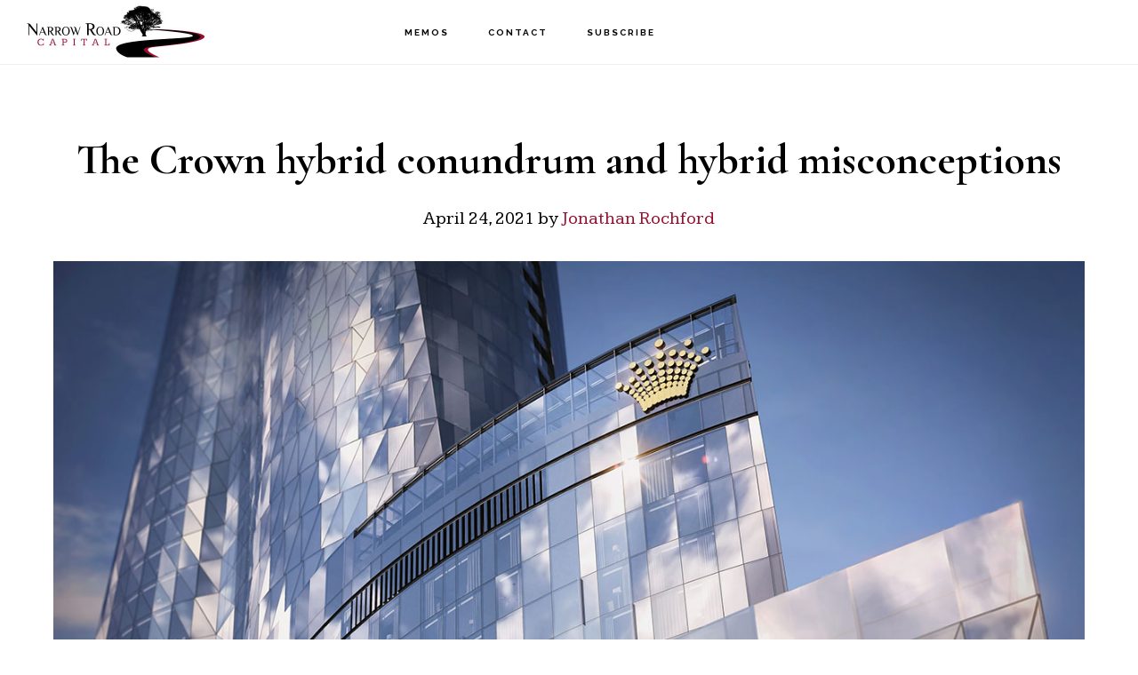

--- FILE ---
content_type: text/html; charset=UTF-8
request_url: https://www.narrowroadcapital.com/memos/the-crown-hybrid-conundrum-and-hybrid-misconceptions/
body_size: 19394
content:
<!DOCTYPE html>
<html lang="en-AU">
<head >
<meta charset="UTF-8" />
<meta name="viewport" content="width=device-width, initial-scale=1" />
<title>The Crown hybrid conundrum and hybrid misconceptions Narrow Road Capital -</title>
<style type='text/css'>.wdsi-slide-minimal .wdsi-slide-wrap{border-top: 3px solid #980d2e !important;}
.wdsi-slide-rounded .wdsi-slide-close:before{content:none !important;}
.wdsi-slide-rounded .wdsi-slide-close:after{content:none !important;}
.wdsi-slide-rounded.wdsi-slide-bottom .wdsi-slide-wrap{width:100%;}
.wdsi-slide-rounded.wdsi-slide-bottom .wdsi-slide-wrap{border-top: 3px solid #980d2e !important;}
.wdsi-slide-rounded.wdsi-slide-bottom .wdsi-slide-close{border-top: 3px solid #980d2e !important;}
.wdsi-slide-rounded a{color:#980d2e !important;}</style><meta name="dc.title" content="The Crown hybrid conundrum and hybrid misconceptions Narrow Road Capital -">
<meta name="dc.description" content="With Blackstone and Oaktree showing interest there’s a wide range of possible outcomes on the Crown hybrids">
<meta name="dc.relation" content="https://www.narrowroadcapital.com/memos/the-crown-hybrid-conundrum-and-hybrid-misconceptions/">
<meta name="dc.source" content="https://www.narrowroadcapital.com/">
<meta name="dc.language" content="en_AU">
<meta name="description" content="With Blackstone and Oaktree showing interest there’s a wide range of possible outcomes on the Crown hybrids">
<meta name="robots" content="index, follow, max-snippet:-1, max-image-preview:large, max-video-preview:-1">
<link rel="canonical" href="https://www.narrowroadcapital.com/memos/the-crown-hybrid-conundrum-and-hybrid-misconceptions/">
<meta property="og:url" content="https://www.narrowroadcapital.com/memos/the-crown-hybrid-conundrum-and-hybrid-misconceptions/">
<meta property="og:site_name" content="Narrow Road Capital">
<meta property="og:locale" content="en_AU">
<meta property="og:type" content="article">
<meta property="article:author" content="">
<meta property="article:publisher" content="">
<meta property="article:section" content="Business">
<meta property="article:tag" content="Crown">
<meta property="article:tag" content="Crown Insolvency">
<meta property="og:title" content="The Crown hybrid conundrum and hybrid misconceptions Narrow Road Capital -">
<meta property="og:description" content="With Blackstone and Oaktree showing interest there’s a wide range of possible outcomes on the Crown hybrids">
<meta property="og:image" content="https://www.narrowroadcapital.com/wp-content/uploads/2021/04/2021-04-24-Crown-hybrid-conundrum.jpg">
<meta property="og:image:secure_url" content="https://www.narrowroadcapital.com/wp-content/uploads/2021/04/2021-04-24-Crown-hybrid-conundrum.jpg">
<meta property="og:image:width" content="1280">
<meta property="og:image:height" content="720">
<meta property="og:image:alt" content="The Crown hybrid conundrum and hybrid misconceptions">
<meta property="fb:pages" content="">
<meta property="fb:admins" content="">
<meta property="fb:app_id" content="">
<meta name="twitter:card" content="summary">
<meta name="twitter:site" content="">
<meta name="twitter:creator" content="">
<meta name="twitter:title" content="The Crown hybrid conundrum and hybrid misconceptions Narrow Road Capital -">
<meta name="twitter:description" content="With Blackstone and Oaktree showing interest there’s a wide range of possible outcomes on the Crown hybrids">
<meta name="twitter:image" content="https://www.narrowroadcapital.com/wp-content/uploads/2021/04/2021-04-24-Crown-hybrid-conundrum.jpg">
<link rel='dns-prefetch' href='//fonts.googleapis.com' />
<link rel='dns-prefetch' href='//code.ionicframework.com' />
<link rel="alternate" type="application/rss+xml" title="Narrow Road Capital &raquo; Feed" href="https://www.narrowroadcapital.com/feed/" />
<link rel="alternate" type="application/rss+xml" title="Narrow Road Capital &raquo; Comments Feed" href="https://www.narrowroadcapital.com/comments/feed/" />
<link rel="alternate" title="oEmbed (JSON)" type="application/json+oembed" href="https://www.narrowroadcapital.com/wp-json/oembed/1.0/embed?url=https%3A%2F%2Fwww.narrowroadcapital.com%2Fmemos%2Fthe-crown-hybrid-conundrum-and-hybrid-misconceptions%2F" />
<link rel="alternate" title="oEmbed (XML)" type="text/xml+oembed" href="https://www.narrowroadcapital.com/wp-json/oembed/1.0/embed?url=https%3A%2F%2Fwww.narrowroadcapital.com%2Fmemos%2Fthe-crown-hybrid-conundrum-and-hybrid-misconceptions%2F&#038;format=xml" />
<style>.wpfooterbar {font-size:12px;text-align:center}</style><style id='wp-img-auto-sizes-contain-inline-css'>
img:is([sizes=auto i],[sizes^="auto," i]){contain-intrinsic-size:3000px 1500px}
/*# sourceURL=wp-img-auto-sizes-contain-inline-css */
</style>
<link rel='stylesheet' id='pt-cv-public-style-css' href='https://www.narrowroadcapital.com/wp-content/plugins/content-views-query-and-display-post-page/public/assets/css/cv.css?ver=4.2.1' media='all' />
<link rel='stylesheet' id='pt-cv-public-pro-style-css' href='https://www.narrowroadcapital.com/wp-content/plugins/pt-content-views-pro/public/assets/css/cvpro.min.css?ver=7.2.2' media='all' />
<link rel='stylesheet' id='infinity-pro-css' href='https://www.narrowroadcapital.com/wp-content/themes/infinity-pro/style.css?ver=1.3.2' media='all' />
<style id='infinity-pro-inline-css'>


		a,
		.entry-title a:focus,
		.entry-title a:hover,
		.featured-content .entry-meta a:focus,
		.featured-content .entry-meta a:hover,
		.front-page .genesis-nav-menu a:focus,
		.front-page .genesis-nav-menu a:hover,
		.front-page .offscreen-content-icon button:focus,
		.front-page .offscreen-content-icon button:hover,
		.front-page .white .genesis-nav-menu a:focus,
		.front-page .white .genesis-nav-menu a:hover,
		.genesis-nav-menu a:focus,
		.genesis-nav-menu a:hover,
		.genesis-nav-menu .current-menu-item > a,
		.genesis-nav-menu .sub-menu .current-menu-item > a:focus,
		.genesis-nav-menu .sub-menu .current-menu-item > a:hover,
		.genesis-responsive-menu .genesis-nav-menu a:focus,
		.genesis-responsive-menu .genesis-nav-menu a:hover,
		.menu-toggle:focus,
		.menu-toggle:hover,
		.offscreen-content button:hover,
		.offscreen-content-icon button:hover,
		.site-footer a:focus,
		.site-footer a:hover,
		.sub-menu-toggle:focus,
		.sub-menu-toggle:hover {
			color: #980d2e;
		}

		button,
		input[type="button"],
		input[type="reset"],
		input[type="select"],
		input[type="submit"],
		.button,
		.enews-widget input:hover[type="submit"],
		.front-page-1 a.button,
		.front-page-3 a.button,
		.front-page-5 a.button,
		.front-page-7 a.button,
		.footer-widgets .button:hover {
			background-color: #980d2e;
			color: #ffffff;
		}

		
.has-accent-color {
	color: #980d2e !important;
}

.has-accent-background-color {
	background-color: #980d2e !important;
}

.content .wp-block-button .wp-block-button__link:focus,
.content .wp-block-button .wp-block-button__link:hover {
	background-color: #980d2e !important;
	color: #fff;
}

.content .wp-block-button.is-style-outline .wp-block-button__link:focus,
.content .wp-block-button.is-style-outline .wp-block-button__link:hover {
	border-color: #980d2e !important;
	color: #980d2e !important;
}


.entry-content .wp-block-pullquote.is-style-solid-color {
	background-color: #980d2e;
}

/*# sourceURL=infinity-pro-inline-css */
</style>
<style id='wp-emoji-styles-inline-css'>

	img.wp-smiley, img.emoji {
		display: inline !important;
		border: none !important;
		box-shadow: none !important;
		height: 1em !important;
		width: 1em !important;
		margin: 0 0.07em !important;
		vertical-align: -0.1em !important;
		background: none !important;
		padding: 0 !important;
	}
/*# sourceURL=wp-emoji-styles-inline-css */
</style>
<style id='wp-block-library-inline-css'>
:root{--wp-block-synced-color:#7a00df;--wp-block-synced-color--rgb:122,0,223;--wp-bound-block-color:var(--wp-block-synced-color);--wp-editor-canvas-background:#ddd;--wp-admin-theme-color:#007cba;--wp-admin-theme-color--rgb:0,124,186;--wp-admin-theme-color-darker-10:#006ba1;--wp-admin-theme-color-darker-10--rgb:0,107,160.5;--wp-admin-theme-color-darker-20:#005a87;--wp-admin-theme-color-darker-20--rgb:0,90,135;--wp-admin-border-width-focus:2px}@media (min-resolution:192dpi){:root{--wp-admin-border-width-focus:1.5px}}.wp-element-button{cursor:pointer}:root .has-very-light-gray-background-color{background-color:#eee}:root .has-very-dark-gray-background-color{background-color:#313131}:root .has-very-light-gray-color{color:#eee}:root .has-very-dark-gray-color{color:#313131}:root .has-vivid-green-cyan-to-vivid-cyan-blue-gradient-background{background:linear-gradient(135deg,#00d084,#0693e3)}:root .has-purple-crush-gradient-background{background:linear-gradient(135deg,#34e2e4,#4721fb 50%,#ab1dfe)}:root .has-hazy-dawn-gradient-background{background:linear-gradient(135deg,#faaca8,#dad0ec)}:root .has-subdued-olive-gradient-background{background:linear-gradient(135deg,#fafae1,#67a671)}:root .has-atomic-cream-gradient-background{background:linear-gradient(135deg,#fdd79a,#004a59)}:root .has-nightshade-gradient-background{background:linear-gradient(135deg,#330968,#31cdcf)}:root .has-midnight-gradient-background{background:linear-gradient(135deg,#020381,#2874fc)}:root{--wp--preset--font-size--normal:16px;--wp--preset--font-size--huge:42px}.has-regular-font-size{font-size:1em}.has-larger-font-size{font-size:2.625em}.has-normal-font-size{font-size:var(--wp--preset--font-size--normal)}.has-huge-font-size{font-size:var(--wp--preset--font-size--huge)}.has-text-align-center{text-align:center}.has-text-align-left{text-align:left}.has-text-align-right{text-align:right}.has-fit-text{white-space:nowrap!important}#end-resizable-editor-section{display:none}.aligncenter{clear:both}.items-justified-left{justify-content:flex-start}.items-justified-center{justify-content:center}.items-justified-right{justify-content:flex-end}.items-justified-space-between{justify-content:space-between}.screen-reader-text{border:0;clip-path:inset(50%);height:1px;margin:-1px;overflow:hidden;padding:0;position:absolute;width:1px;word-wrap:normal!important}.screen-reader-text:focus{background-color:#ddd;clip-path:none;color:#444;display:block;font-size:1em;height:auto;left:5px;line-height:normal;padding:15px 23px 14px;text-decoration:none;top:5px;width:auto;z-index:100000}html :where(.has-border-color){border-style:solid}html :where([style*=border-top-color]){border-top-style:solid}html :where([style*=border-right-color]){border-right-style:solid}html :where([style*=border-bottom-color]){border-bottom-style:solid}html :where([style*=border-left-color]){border-left-style:solid}html :where([style*=border-width]){border-style:solid}html :where([style*=border-top-width]){border-top-style:solid}html :where([style*=border-right-width]){border-right-style:solid}html :where([style*=border-bottom-width]){border-bottom-style:solid}html :where([style*=border-left-width]){border-left-style:solid}html :where(img[class*=wp-image-]){height:auto;max-width:100%}:where(figure){margin:0 0 1em}html :where(.is-position-sticky){--wp-admin--admin-bar--position-offset:var(--wp-admin--admin-bar--height,0px)}@media screen and (max-width:600px){html :where(.is-position-sticky){--wp-admin--admin-bar--position-offset:0px}}

/*# sourceURL=wp-block-library-inline-css */
</style><style id='wp-block-heading-inline-css'>
h1:where(.wp-block-heading).has-background,h2:where(.wp-block-heading).has-background,h3:where(.wp-block-heading).has-background,h4:where(.wp-block-heading).has-background,h5:where(.wp-block-heading).has-background,h6:where(.wp-block-heading).has-background{padding:1.25em 2.375em}h1.has-text-align-left[style*=writing-mode]:where([style*=vertical-lr]),h1.has-text-align-right[style*=writing-mode]:where([style*=vertical-rl]),h2.has-text-align-left[style*=writing-mode]:where([style*=vertical-lr]),h2.has-text-align-right[style*=writing-mode]:where([style*=vertical-rl]),h3.has-text-align-left[style*=writing-mode]:where([style*=vertical-lr]),h3.has-text-align-right[style*=writing-mode]:where([style*=vertical-rl]),h4.has-text-align-left[style*=writing-mode]:where([style*=vertical-lr]),h4.has-text-align-right[style*=writing-mode]:where([style*=vertical-rl]),h5.has-text-align-left[style*=writing-mode]:where([style*=vertical-lr]),h5.has-text-align-right[style*=writing-mode]:where([style*=vertical-rl]),h6.has-text-align-left[style*=writing-mode]:where([style*=vertical-lr]),h6.has-text-align-right[style*=writing-mode]:where([style*=vertical-rl]){rotate:180deg}
/*# sourceURL=https://www.narrowroadcapital.com/wp-includes/blocks/heading/style.min.css */
</style>
<style id='wp-block-paragraph-inline-css'>
.is-small-text{font-size:.875em}.is-regular-text{font-size:1em}.is-large-text{font-size:2.25em}.is-larger-text{font-size:3em}.has-drop-cap:not(:focus):first-letter{float:left;font-size:8.4em;font-style:normal;font-weight:100;line-height:.68;margin:.05em .1em 0 0;text-transform:uppercase}body.rtl .has-drop-cap:not(:focus):first-letter{float:none;margin-left:.1em}p.has-drop-cap.has-background{overflow:hidden}:root :where(p.has-background){padding:1.25em 2.375em}:where(p.has-text-color:not(.has-link-color)) a{color:inherit}p.has-text-align-left[style*="writing-mode:vertical-lr"],p.has-text-align-right[style*="writing-mode:vertical-rl"]{rotate:180deg}
/*# sourceURL=https://www.narrowroadcapital.com/wp-includes/blocks/paragraph/style.min.css */
</style>
<style id='global-styles-inline-css'>
:root{--wp--preset--aspect-ratio--square: 1;--wp--preset--aspect-ratio--4-3: 4/3;--wp--preset--aspect-ratio--3-4: 3/4;--wp--preset--aspect-ratio--3-2: 3/2;--wp--preset--aspect-ratio--2-3: 2/3;--wp--preset--aspect-ratio--16-9: 16/9;--wp--preset--aspect-ratio--9-16: 9/16;--wp--preset--color--black: #000000;--wp--preset--color--cyan-bluish-gray: #abb8c3;--wp--preset--color--white: #ffffff;--wp--preset--color--pale-pink: #f78da7;--wp--preset--color--vivid-red: #cf2e2e;--wp--preset--color--luminous-vivid-orange: #ff6900;--wp--preset--color--luminous-vivid-amber: #fcb900;--wp--preset--color--light-green-cyan: #7bdcb5;--wp--preset--color--vivid-green-cyan: #00d084;--wp--preset--color--pale-cyan-blue: #8ed1fc;--wp--preset--color--vivid-cyan-blue: #0693e3;--wp--preset--color--vivid-purple: #9b51e0;--wp--preset--color--accent: #980d2e;--wp--preset--gradient--vivid-cyan-blue-to-vivid-purple: linear-gradient(135deg,rgb(6,147,227) 0%,rgb(155,81,224) 100%);--wp--preset--gradient--light-green-cyan-to-vivid-green-cyan: linear-gradient(135deg,rgb(122,220,180) 0%,rgb(0,208,130) 100%);--wp--preset--gradient--luminous-vivid-amber-to-luminous-vivid-orange: linear-gradient(135deg,rgb(252,185,0) 0%,rgb(255,105,0) 100%);--wp--preset--gradient--luminous-vivid-orange-to-vivid-red: linear-gradient(135deg,rgb(255,105,0) 0%,rgb(207,46,46) 100%);--wp--preset--gradient--very-light-gray-to-cyan-bluish-gray: linear-gradient(135deg,rgb(238,238,238) 0%,rgb(169,184,195) 100%);--wp--preset--gradient--cool-to-warm-spectrum: linear-gradient(135deg,rgb(74,234,220) 0%,rgb(151,120,209) 20%,rgb(207,42,186) 40%,rgb(238,44,130) 60%,rgb(251,105,98) 80%,rgb(254,248,76) 100%);--wp--preset--gradient--blush-light-purple: linear-gradient(135deg,rgb(255,206,236) 0%,rgb(152,150,240) 100%);--wp--preset--gradient--blush-bordeaux: linear-gradient(135deg,rgb(254,205,165) 0%,rgb(254,45,45) 50%,rgb(107,0,62) 100%);--wp--preset--gradient--luminous-dusk: linear-gradient(135deg,rgb(255,203,112) 0%,rgb(199,81,192) 50%,rgb(65,88,208) 100%);--wp--preset--gradient--pale-ocean: linear-gradient(135deg,rgb(255,245,203) 0%,rgb(182,227,212) 50%,rgb(51,167,181) 100%);--wp--preset--gradient--electric-grass: linear-gradient(135deg,rgb(202,248,128) 0%,rgb(113,206,126) 100%);--wp--preset--gradient--midnight: linear-gradient(135deg,rgb(2,3,129) 0%,rgb(40,116,252) 100%);--wp--preset--font-size--small: 18px;--wp--preset--font-size--medium: 20px;--wp--preset--font-size--large: 26px;--wp--preset--font-size--x-large: 42px;--wp--preset--font-size--normal: 22px;--wp--preset--font-size--larger: 30px;--wp--preset--spacing--20: 0.44rem;--wp--preset--spacing--30: 0.67rem;--wp--preset--spacing--40: 1rem;--wp--preset--spacing--50: 1.5rem;--wp--preset--spacing--60: 2.25rem;--wp--preset--spacing--70: 3.38rem;--wp--preset--spacing--80: 5.06rem;--wp--preset--shadow--natural: 6px 6px 9px rgba(0, 0, 0, 0.2);--wp--preset--shadow--deep: 12px 12px 50px rgba(0, 0, 0, 0.4);--wp--preset--shadow--sharp: 6px 6px 0px rgba(0, 0, 0, 0.2);--wp--preset--shadow--outlined: 6px 6px 0px -3px rgb(255, 255, 255), 6px 6px rgb(0, 0, 0);--wp--preset--shadow--crisp: 6px 6px 0px rgb(0, 0, 0);}:where(.is-layout-flex){gap: 0.5em;}:where(.is-layout-grid){gap: 0.5em;}body .is-layout-flex{display: flex;}.is-layout-flex{flex-wrap: wrap;align-items: center;}.is-layout-flex > :is(*, div){margin: 0;}body .is-layout-grid{display: grid;}.is-layout-grid > :is(*, div){margin: 0;}:where(.wp-block-columns.is-layout-flex){gap: 2em;}:where(.wp-block-columns.is-layout-grid){gap: 2em;}:where(.wp-block-post-template.is-layout-flex){gap: 1.25em;}:where(.wp-block-post-template.is-layout-grid){gap: 1.25em;}.has-black-color{color: var(--wp--preset--color--black) !important;}.has-cyan-bluish-gray-color{color: var(--wp--preset--color--cyan-bluish-gray) !important;}.has-white-color{color: var(--wp--preset--color--white) !important;}.has-pale-pink-color{color: var(--wp--preset--color--pale-pink) !important;}.has-vivid-red-color{color: var(--wp--preset--color--vivid-red) !important;}.has-luminous-vivid-orange-color{color: var(--wp--preset--color--luminous-vivid-orange) !important;}.has-luminous-vivid-amber-color{color: var(--wp--preset--color--luminous-vivid-amber) !important;}.has-light-green-cyan-color{color: var(--wp--preset--color--light-green-cyan) !important;}.has-vivid-green-cyan-color{color: var(--wp--preset--color--vivid-green-cyan) !important;}.has-pale-cyan-blue-color{color: var(--wp--preset--color--pale-cyan-blue) !important;}.has-vivid-cyan-blue-color{color: var(--wp--preset--color--vivid-cyan-blue) !important;}.has-vivid-purple-color{color: var(--wp--preset--color--vivid-purple) !important;}.has-black-background-color{background-color: var(--wp--preset--color--black) !important;}.has-cyan-bluish-gray-background-color{background-color: var(--wp--preset--color--cyan-bluish-gray) !important;}.has-white-background-color{background-color: var(--wp--preset--color--white) !important;}.has-pale-pink-background-color{background-color: var(--wp--preset--color--pale-pink) !important;}.has-vivid-red-background-color{background-color: var(--wp--preset--color--vivid-red) !important;}.has-luminous-vivid-orange-background-color{background-color: var(--wp--preset--color--luminous-vivid-orange) !important;}.has-luminous-vivid-amber-background-color{background-color: var(--wp--preset--color--luminous-vivid-amber) !important;}.has-light-green-cyan-background-color{background-color: var(--wp--preset--color--light-green-cyan) !important;}.has-vivid-green-cyan-background-color{background-color: var(--wp--preset--color--vivid-green-cyan) !important;}.has-pale-cyan-blue-background-color{background-color: var(--wp--preset--color--pale-cyan-blue) !important;}.has-vivid-cyan-blue-background-color{background-color: var(--wp--preset--color--vivid-cyan-blue) !important;}.has-vivid-purple-background-color{background-color: var(--wp--preset--color--vivid-purple) !important;}.has-black-border-color{border-color: var(--wp--preset--color--black) !important;}.has-cyan-bluish-gray-border-color{border-color: var(--wp--preset--color--cyan-bluish-gray) !important;}.has-white-border-color{border-color: var(--wp--preset--color--white) !important;}.has-pale-pink-border-color{border-color: var(--wp--preset--color--pale-pink) !important;}.has-vivid-red-border-color{border-color: var(--wp--preset--color--vivid-red) !important;}.has-luminous-vivid-orange-border-color{border-color: var(--wp--preset--color--luminous-vivid-orange) !important;}.has-luminous-vivid-amber-border-color{border-color: var(--wp--preset--color--luminous-vivid-amber) !important;}.has-light-green-cyan-border-color{border-color: var(--wp--preset--color--light-green-cyan) !important;}.has-vivid-green-cyan-border-color{border-color: var(--wp--preset--color--vivid-green-cyan) !important;}.has-pale-cyan-blue-border-color{border-color: var(--wp--preset--color--pale-cyan-blue) !important;}.has-vivid-cyan-blue-border-color{border-color: var(--wp--preset--color--vivid-cyan-blue) !important;}.has-vivid-purple-border-color{border-color: var(--wp--preset--color--vivid-purple) !important;}.has-vivid-cyan-blue-to-vivid-purple-gradient-background{background: var(--wp--preset--gradient--vivid-cyan-blue-to-vivid-purple) !important;}.has-light-green-cyan-to-vivid-green-cyan-gradient-background{background: var(--wp--preset--gradient--light-green-cyan-to-vivid-green-cyan) !important;}.has-luminous-vivid-amber-to-luminous-vivid-orange-gradient-background{background: var(--wp--preset--gradient--luminous-vivid-amber-to-luminous-vivid-orange) !important;}.has-luminous-vivid-orange-to-vivid-red-gradient-background{background: var(--wp--preset--gradient--luminous-vivid-orange-to-vivid-red) !important;}.has-very-light-gray-to-cyan-bluish-gray-gradient-background{background: var(--wp--preset--gradient--very-light-gray-to-cyan-bluish-gray) !important;}.has-cool-to-warm-spectrum-gradient-background{background: var(--wp--preset--gradient--cool-to-warm-spectrum) !important;}.has-blush-light-purple-gradient-background{background: var(--wp--preset--gradient--blush-light-purple) !important;}.has-blush-bordeaux-gradient-background{background: var(--wp--preset--gradient--blush-bordeaux) !important;}.has-luminous-dusk-gradient-background{background: var(--wp--preset--gradient--luminous-dusk) !important;}.has-pale-ocean-gradient-background{background: var(--wp--preset--gradient--pale-ocean) !important;}.has-electric-grass-gradient-background{background: var(--wp--preset--gradient--electric-grass) !important;}.has-midnight-gradient-background{background: var(--wp--preset--gradient--midnight) !important;}.has-small-font-size{font-size: var(--wp--preset--font-size--small) !important;}.has-medium-font-size{font-size: var(--wp--preset--font-size--medium) !important;}.has-large-font-size{font-size: var(--wp--preset--font-size--large) !important;}.has-x-large-font-size{font-size: var(--wp--preset--font-size--x-large) !important;}
/*# sourceURL=global-styles-inline-css */
</style>

<style id='classic-theme-styles-inline-css'>
/*! This file is auto-generated */
.wp-block-button__link{color:#fff;background-color:#32373c;border-radius:9999px;box-shadow:none;text-decoration:none;padding:calc(.667em + 2px) calc(1.333em + 2px);font-size:1.125em}.wp-block-file__button{background:#32373c;color:#fff;text-decoration:none}
/*# sourceURL=/wp-includes/css/classic-themes.min.css */
</style>
<link rel='stylesheet' id='wdsi-css' href='https://www.narrowroadcapital.com/wp-content/plugins/slide-in/css/wdsi.css?ver=1.1.3' media='all' />
<link rel='stylesheet' id='infinity-fonts-css' href='//fonts.googleapis.com/css?family=Cormorant+Garamond%3A400%2C400i%2C700%7CRaleway%3A700&#038;ver=1.3.2' media='all' />
<link rel='stylesheet' id='infinity-ionicons-css' href='//code.ionicframework.com/ionicons/2.0.1/css/ionicons.min.css?ver=1.3.2' media='all' />
<link rel='stylesheet' id='infinity-pro-gutenberg-css' href='https://www.narrowroadcapital.com/wp-content/themes/infinity-pro/lib/gutenberg/front-end.css?ver=1.3.2' media='all' />
<link rel='stylesheet' id='tablepress-default-css' href='https://www.narrowroadcapital.com/wp-content/plugins/tablepress/css/build/default.css?ver=3.2.6' media='all' />
<script src="https://www.narrowroadcapital.com/wp-includes/js/jquery/jquery.min.js?ver=3.7.1" id="jquery-core-js"></script>
<script src="https://www.narrowroadcapital.com/wp-includes/js/jquery/jquery-migrate.min.js?ver=3.4.1" id="jquery-migrate-js"></script>
<script id="wdsi-js-extra">
var _wdsi_data = {"reshow":{"timeout":7257600,"name":"wdsi-on_hide08d128cbad4769338604f5d191234905","path":"/","all":true}};
//# sourceURL=wdsi-js-extra
</script>
<script src="https://www.narrowroadcapital.com/wp-content/plugins/slide-in/js/wdsi.js?ver=1.1.3" id="wdsi-js"></script>
<link rel="https://api.w.org/" href="https://www.narrowroadcapital.com/wp-json/" /><link rel="alternate" title="JSON" type="application/json" href="https://www.narrowroadcapital.com/wp-json/wp/v2/posts/1623" /><link rel="EditURI" type="application/rsd+xml" title="RSD" href="https://www.narrowroadcapital.com/xmlrpc.php?rsd" />

<link rel='shortlink' href='https://www.narrowroadcapital.com/?p=1623' />
<link href="https://fonts.googleapis.com/css?family=Kameron" rel="stylesheet"><style type="text/css">.site-title a { background: url(https://www.narrowroadcapital.com/wp-content/uploads/2017/09/logo-for-genesis-theme.jpg) no-repeat !important; }</style>
<link rel="icon" href="https://www.narrowroadcapital.com/wp-content/uploads/2017/09/cropped-narrow-road-logo-mark-only-32x32.jpg" sizes="32x32" />
<link rel="icon" href="https://www.narrowroadcapital.com/wp-content/uploads/2017/09/cropped-narrow-road-logo-mark-only-192x192.jpg" sizes="192x192" />
<link rel="apple-touch-icon" href="https://www.narrowroadcapital.com/wp-content/uploads/2017/09/cropped-narrow-road-logo-mark-only-180x180.jpg" />
<meta name="msapplication-TileImage" content="https://www.narrowroadcapital.com/wp-content/uploads/2017/09/cropped-narrow-road-logo-mark-only-270x270.jpg" />
		<style id="wp-custom-css">
			/*
You can add your own CSS here.

Click the help icon above to learn more.
*/
body.home h1{
	display:none;
}
.front-page-5{
	padding-top:60px;
	padding-bottom:60px;
}
.front-page-4{
	padding-bottom:60px;
}
#front-page-5 h4.pt-cv-title{font-size:2.5rem!important;text-align:left;}

#front-page-5 h4.pt-cv-title a{border:none;}

#front-page-5 .pt-cv-content{font-size:2rem; line-height:normal;text-align:left;}

#front-page-1 .widget_text{background-color: rgba(152,13,46,.5);}

a.pt-cv-href-thumbnail{border:none;}
a.pt-cv-href-thumbnail:hover{border:none;}

body.single-post main#genesis-content{max-width:100%;}
body.page main#genesis-content{max-width:100%;}

table.tablepress td{word-break:break-word;}
.content-box .icon{font-size:4rem;}


.nrc-post-featured-image-header{
	text-align:center;
	height: auto;
	margin-bottom:30px;
}
.entry-header::after {
    border:none;
    content: none;
    display: block;
    margin: 0 auto 40px;
    padding-bottom: 10px;
    width: 2.5%;
}

body,p,li{
	font-family: 'Kameron', serif;
}
blockquote{
	padding-left:2rem;
}

a:hover{color:#0d7f98;text-decoration:underline;}

#gform_wrapper_1{
	margin:0;
}
#gform_wrapper_1 ul li.gfield{
	clear:none!important;
	float:left!important;
	width:30%!important;
	margin:0!important;
}

#gform_wrapper_1 .gform_footer{
	clear:none;
	padding:17px 0 0 0;
	margin:0;
}
#gform_wrapper_1 li#field_1_2{
	width:50%!important;
}
.wdsi-slide-content h1.wdsi-slide-title{
	margin:0!important;
}
.wdsi-slide-content p {
	display:none;
}
.wdsi-slide-rounded.wdsi-slide-bottom .wdsi-slide-close{top:-20px;}

.entry-content .wp-block-quote{
	background-color:rgba(0,0,0,.025);
}
.entry-content .wp-block-quote::after {
    color: #888;
    content: "\201D";
    display: block;
    font-family: serif;
    font-size: 32px;
    font-style: normal;
    font-weight: 700;
    height: 0;
    right: -3px;
    position: relative;
    text-align: right;
    bottom: 32px;
}
.entry-content .wp-block-quote p{ 
	margin-bottom:0;
}

.entry-content .wp-block-pullquote cite, .entry-content .wp-block-quote cite{
	margin-top:1rem;
	margin-left:4rem;
	font-size:small;
}
p.nrc-memos-button{margin-top:40px;}

.pt-cv-wrapper .btn-success.active, .pt-cv-wrapper .btn-success:active, .pt-cv-wrapper .btn-success:hover, .pt-cv-wrapper .open>.dropdown-toggle.btn-success{
	border:none;
	border-color:transparent;
}		</style>
		
<script async src='https://www.googletagmanager.com/gtag/js?id=G-6279BQRSQQ'></script><script>
window.dataLayer = window.dataLayer || [];
function gtag(){dataLayer.push(arguments);}gtag('js', new Date());
gtag('set', 'cookie_domain', 'auto');
gtag('set', 'cookie_flags', 'SameSite=None;Secure');

 gtag('config', 'G-6279BQRSQQ' , {});

</script>
<link rel='stylesheet' id='gforms_reset_css-css' href='https://www.narrowroadcapital.com/wp-content/plugins/gravityforms/legacy/css/formreset.min.css?ver=2.9.2' media='all' />
<link rel='stylesheet' id='gforms_formsmain_css-css' href='https://www.narrowroadcapital.com/wp-content/plugins/gravityforms/legacy/css/formsmain.min.css?ver=2.9.2' media='all' />
<link rel='stylesheet' id='gforms_ready_class_css-css' href='https://www.narrowroadcapital.com/wp-content/plugins/gravityforms/legacy/css/readyclass.min.css?ver=2.9.2' media='all' />
<link rel='stylesheet' id='gforms_browsers_css-css' href='https://www.narrowroadcapital.com/wp-content/plugins/gravityforms/legacy/css/browsers.min.css?ver=2.9.2' media='all' />
</head>
<body class="wp-singular post-template-default single single-post postid-1623 single-format-standard wp-embed-responsive wp-theme-genesis wp-child-theme-infinity-pro custom-header header-image header-full-width full-width-content genesis-breadcrumbs-hidden genesis-footer-widgets-hidden" itemscope itemtype="https://schema.org/WebPage"><div class="site-container"><ul class="genesis-skip-link"><li><a href="#genesis-content" class="screen-reader-shortcut"> Skip to main content</a></li></ul><header class="site-header" itemscope itemtype="https://schema.org/WPHeader"><div class="wrap"><div class="title-area"><p class="site-title" itemprop="headline"><a href="https://www.narrowroadcapital.com/">Narrow Road Capital</a></p><p class="site-description" itemprop="description">Australian Credit Management - Higher Returns · Lower Fees</p></div><nav class="nav-primary" aria-label="Main" itemscope itemtype="https://schema.org/SiteNavigationElement" id="genesis-nav-primary"><div class="wrap"><ul id="menu-top-navigation" class="menu genesis-nav-menu menu-primary js-superfish"><li id="menu-item-67" class="menu-item menu-item-type-post_type menu-item-object-page current_page_parent menu-item-67"><a href="https://www.narrowroadcapital.com/memos/" title="Memos from the Portfolio Manager" itemprop="url"><span itemprop="name">Memos</span></a></li>
<li id="menu-item-30" class="menu-item menu-item-type-post_type menu-item-object-page menu-item-30"><a href="https://www.narrowroadcapital.com/contact-us/" itemprop="url"><span itemprop="name">Contact</span></a></li>
<li id="menu-item-1107" class="menu-item menu-item-type-post_type menu-item-object-page menu-item-1107"><a href="https://www.narrowroadcapital.com/subscribe-to-newsletter/" itemprop="url"><span itemprop="name">Subscribe</span></a></li>
</ul></div></nav></div></header><div class="site-inner"><div class="content-sidebar-wrap"><main class="content" id="genesis-content"><article class="post-1623 post type-post status-publish format-standard has-post-thumbnail category-business tag-crown tag-crown-insolvency entry" aria-label="The Crown hybrid conundrum and hybrid misconceptions" itemscope itemtype="https://schema.org/CreativeWork"><header class="entry-header"><h1 class="entry-title" itemprop="headline">The Crown hybrid conundrum and hybrid misconceptions</h1>
<p class="entry-meta"><time class="entry-time" itemprop="datePublished" datetime="2021-04-24T10:27:00+10:00">April 24, 2021</time> by <span class="entry-author" itemprop="author" itemscope itemtype="https://schema.org/Person"><a href="https://www.narrowroadcapital.com/memos/author/jonathan/" class="entry-author-link" rel="author" itemprop="url"><span class="entry-author-name" itemprop="name">Jonathan Rochford</span></a></span>  </p></header><div class="nrc-post-featured-image-header"><p><img src="https://www.narrowroadcapital.com/wp-content/uploads/2021/04/2021-04-24-Crown-hybrid-conundrum.jpg"></p></div><div class="entry-content" itemprop="text">
<p>Owners of Crown hybrids (CWNHB) have one heck of a bet on their hands. Given the current price, holders have taken a strong view that they will be redeemed on or soon after the first call date in July 2021. However, offers by Blackstone and Oaktree could turn this situation on its head with the potential for Crown’s debt levels to significantly increase and the interest payments to cease for an indefinite period. Here’s a quick summary of the potential outcomes under each of the three scenarios and some wider applications for hybrid holders.</p>



<h2 class="wp-block-heading"><strong>Status quo</strong></h2>



<p>By far the best outcome for hybrid holders is for the Board to reject the two offers and continue the rectification strategy. Equity analysts have noted that <a href="https://www.afr.com/chanticleer/how-the-property-boom-gave-crown-an-extra-ace-20210323-p57d8j" target="_blank" rel="noreferrer noopener">Crown could be debt free by 2023</a>, assuming the Sydney casino begins operations and Covid restrictions ease. Should this come to pass, the hybrids would be comparatively expensive with any senior debt the company might need much cheaper.</p>



<p>This raises the question of when the company would redeem the hybrids. In the current cheap funding environment, it is highly likely the company could redeem holders and reduce its interest bill. However, as the hybrids don’t mature until 2075 and there’s considerable uncertainty for the company’s near term cashflows and capital requirements, it would be reasonable for the Board to leave the hybrids outstanding for another 6-12 months. This would be seen as a prudent step for the company, but it also creates potential value for those looking to purchase part or all of Crown.</p>



<h2 class="wp-block-heading"><strong>Blackstone buyout</strong></h2>



<p>The Blackstone offer to buy all the shares in Crown would constitute a change of control if consummated. However, unlike standard debt instruments, Crown’s hybrid does not contain a right for holders to be redeemed if a change of control occurs. Instead, there is a step up in the margin from bank bills + 4% to bank bills + 9% if the Board chooses not to redeem holders after a change of control.</p>



<p>The woeful protections for Crown’s hybrid holders also include the ability for the Board to defer the interest payments indefinitely. This makes the hybrids similar to but worse than mezzanine debt with a PIK (payment in kind) toggle mechanism. It’s similar as the company has the discretion to pay the interest along the way or to accrue it on top of the face value owed. It’s worse as mezzanine debt is likely to have a maturity date five to ten years after issuance, rather than the 54 years to maturity for Crown.</p>



<p>There’s two key questions in this scenario; (i) would Blackstone want to keep the hybrids outstanding and (ii) would the Board fight to redeem hybrid holders if Blackstone wanted them left in place? In the US, private equity firms have a history of buying casinos and loading them up with debt, though Crown has regulatory limitations on how much debt it can incur. If Blackstone decided to keep Crown at an investment grade credit rating, keeping the hybrids outstanding would be expensive and redemption is probable.</p>



<p>However, given the very cheap rates on sub-investment grade debt currently, it is more likely that Blackstone would opt for greater leverage, reducing its equity cheque. Leaving the hybrids outstanding could then be an optimal capital decision. In that scenario, the hybrids could trade down to 70-80% of their face value. They could fall further if Blackstone opted to defer the interest payments.</p>



<p>A precedent for non-call is the Multiplex hybrids, which were left outstanding after Brookfield bought Multiplex in 2007. After the acquisition, holders were given limited information on the performance of the company and the likelihood of being redeemed. The Multiplex hybrids were eventually redeemed in 2019 but traded below their face value for the 12 years after Multiplex was acquired.</p>



<h2 class="wp-block-heading"><strong>Oaktree offer</strong></h2>



<p>The Oaktree offer is vague but appears to involve a mix of debt and equity, but could be fully debt funded with equity optionality for Oaktree. This makes it a lot harder to predict what could happen to the hybrids in the medium term. What seems likely is that Oaktree’s offer will bring fresh debt to the company which would rank ahead of the hybrids.</p>



<p>Oaktree’s offer should keep Crown as a listed company, which would decrease the incentive to gear up the company to levels typically preferred by private equity. However, it increases the likelihood that the current investment grade rating would be lost. It also means there wouldn’t an increase in the interest rate as a change of control wouldn’t occur. This would make the hybrids a useful instrument to keep outstanding. They would then be a cheap (bank bills + 4% interest rate) and flexible form of deeply subordinated capital, increasing the upside for Oaktree and for Crown’s existing shareholders.</p>



<h2 class="wp-block-heading"><strong>Hybrid misconceptions</strong></h2>



<p>Hybrid holders often misunderstand the optionality they give away to the corporate or financial institution that issued the securities. In Crown’s case the Board can opt to defer interest payments indefinitely, substantially gear up the company or sell to a buyer who will substantially gear up the company, all with holders having little recourse. Hybrids from Nufarm (NFNG) and Ramsay (RHCPA) are still outstanding around a decade after their expected call dates.</p>



<p>Bank and insurance hybrids also have similar features built in. Dividends are typically discretionary and subject to regulatory approval. If the financial institution takes losses and its capital levels fall, dividends can be reduced or switched off. If dividends are not paid, they are non-cumulative and may never be made up. If the financial institution gets into serious trouble, the hybrids can be converted to equity at a substantial loss or written off altogether. The much higher capital ratios since the Financial Crisis substantially reduce the probability of this occurring, but there’s building risk in housing debt today which could be triggered if interest rates normalise.  </p>



<p>Whilst the more dire scenarios for bank hybrids have played out overseas, Australian bank hybrid holders haven’t seen major losses. What has occurred is hybrids being left outstanding long after their expected call dates, notably BENHB and SBKHB. Holders of these would take some hope after the redemption of higher yielding MBLHB (2020) and NABHA (2021) hybrids that these sagas might be coming to an end. Extension risk for newer securities remains, as recent overseas examples have demonstrated that regulators can disallow redemptions under varying circumstances.</p>



<p>Given the low margins on hybrids today, their main appeal is the liquidity available for small investors. For those looking for better risk/return prospects and willing to own less liquid securities, securitisation and marketplace lending opportunities are far superior.</p>
</div><footer class="entry-footer"><p class="entry-meta"><span class="entry-categories">Filed Under: <a href="https://www.narrowroadcapital.com/memos/category/business/" rel="category tag">Business</a></span> <span class="entry-tags">Tagged With: <a href="https://www.narrowroadcapital.com/memos/tag/crown/" rel="tag">Crown</a>, <a href="https://www.narrowroadcapital.com/memos/tag/crown-insolvency/" rel="tag">Crown Insolvency</a></span></p></footer></article><div class="pdf-download-wrapper"><h3>Download the PDF</h3><a href="https://www.narrowroadcapital.com/wp-content/uploads/2021/04/2021-04-24-Crown-hybrid-conundrum.pdf" target="_blank" onClick="ga('send', 'event', 'PDF', 'download', 'PDF Downloaded');"><img src="https://www.narrowroadcapital.com/wp-content/themes/infinity-pro/nrc-assets/images/pdf-icon-2.png"></a></div><div id="wdsi-slide_in" style="display:none;" class="wdsi-slide slidein-full wdsi-slide-bottom wdsi-slide-rounded wdsi-slide-rounded-light wdsi-slide-rounded-red" data-slidein-start="0%"  data-slidein-end="100%" data-slidein-after="10s" data-slidein-timeout="2m" data-slidein-id="293" >

	<div class="wdsi-slide-wrap"  >
				<div class="wdsi-slide-content">
			<h1 class="wdsi-slide-title wdsi-slide-bold wdsi-slide-italic">Monthly Newsletter Signup</h1>
			<p><script type="text/javascript">var gform;gform||(document.addEventListener("gform_main_scripts_loaded",function(){gform.scriptsLoaded=!0}),document.addEventListener("gform/theme/scripts_loaded",function(){gform.themeScriptsLoaded=!0}),window.addEventListener("DOMContentLoaded",function(){gform.domLoaded=!0}),gform={domLoaded:!1,scriptsLoaded:!1,themeScriptsLoaded:!1,isFormEditor:()=>"function"==typeof InitializeEditor,callIfLoaded:function(o){return!(!gform.domLoaded||!gform.scriptsLoaded||!gform.themeScriptsLoaded&&!gform.isFormEditor()||(gform.isFormEditor()&&console.warn("The use of gform.initializeOnLoaded() is deprecated in the form editor context and will be removed in Gravity Forms 3.1."),o(),0))},initializeOnLoaded:function(o){gform.callIfLoaded(o)||(document.addEventListener("gform_main_scripts_loaded",()=>{gform.scriptsLoaded=!0,gform.callIfLoaded(o)}),document.addEventListener("gform/theme/scripts_loaded",()=>{gform.themeScriptsLoaded=!0,gform.callIfLoaded(o)}),window.addEventListener("DOMContentLoaded",()=>{gform.domLoaded=!0,gform.callIfLoaded(o)}))},hooks:{action:{},filter:{}},addAction:function(o,r,e,t){gform.addHook("action",o,r,e,t)},addFilter:function(o,r,e,t){gform.addHook("filter",o,r,e,t)},doAction:function(o){gform.doHook("action",o,arguments)},applyFilters:function(o){return gform.doHook("filter",o,arguments)},removeAction:function(o,r){gform.removeHook("action",o,r)},removeFilter:function(o,r,e){gform.removeHook("filter",o,r,e)},addHook:function(o,r,e,t,n){null==gform.hooks[o][r]&&(gform.hooks[o][r]=[]);var d=gform.hooks[o][r];null==n&&(n=r+"_"+d.length),gform.hooks[o][r].push({tag:n,callable:e,priority:t=null==t?10:t})},doHook:function(r,o,e){var t;if(e=Array.prototype.slice.call(e,1),null!=gform.hooks[r][o]&&((o=gform.hooks[r][o]).sort(function(o,r){return o.priority-r.priority}),o.forEach(function(o){"function"!=typeof(t=o.callable)&&(t=window[t]),"action"==r?t.apply(null,e):e[0]=t.apply(null,e)})),"filter"==r)return e[0]},removeHook:function(o,r,t,n){var e;null!=gform.hooks[o][r]&&(e=(e=gform.hooks[o][r]).filter(function(o,r,e){return!!(null!=n&&n!=o.tag||null!=t&&t!=o.priority)}),gform.hooks[o][r]=e)}});</script>
                <div class='gf_browser_chrome gform_wrapper gform_legacy_markup_wrapper gform-theme--no-framework nrc-newsletter_wrapper' data-form-theme='legacy' data-form-index='0' id='gform_wrapper_1' ><div id='gf_1' class='gform_anchor' tabindex='-1'></div><form method='post' enctype='multipart/form-data' target='gform_ajax_frame_1' id='gform_1' class='nrc-newsletter' action='/memos/the-crown-hybrid-conundrum-and-hybrid-misconceptions/#gf_1' data-formid='1' novalidate>
                        <div class='gform-body gform_body'><ul id='gform_fields_1' class='gform_fields top_label form_sublabel_below description_above validation_below'><li id="field_1_3" class="gfield gfield--type-name gfield_contains_required field_sublabel_hidden_label gfield--no-description field_description_above hidden_label field_validation_below gfield_visibility_visible"  data-js-reload="field_1_3" ><label class='gfield_label gform-field-label gfield_label_before_complex' >First Name<span class="gfield_required"><span class="gfield_required gfield_required_asterisk">*</span></span></label><div class='ginput_complex ginput_container ginput_container--name no_prefix has_first_name no_middle_name no_last_name no_suffix gf_name_has_1 ginput_container_name gform-grid-row' id='input_1_3'>
                            
                            <span id='input_1_3_3_container' class='name_first gform-grid-col gform-grid-col--size-auto' >
                                                    <input type='text' name='input_3.3' id='input_1_3_3' value=''   aria-required='true'   placeholder='First Name'  />
                                                    <label for='input_1_3_3' class='gform-field-label gform-field-label--type-sub hidden_sub_label screen-reader-text'>First</label>
                                                </span>
                            
                            
                            
                        </div></li><li id="field_1_2" class="gfield gfield--type-email gfield_contains_required field_sublabel_below gfield--no-description field_description_below hidden_label field_validation_below gfield_visibility_visible"  data-js-reload="field_1_2" ><label class='gfield_label gform-field-label' for='input_1_2'>Email<span class="gfield_required"><span class="gfield_required gfield_required_asterisk">*</span></span></label><div class='ginput_container ginput_container_email'>
                            <input name='input_2' id='input_1_2' type='email' value='' class='large'   placeholder='Email Address' aria-required="true" aria-invalid="false"  />
                        </div></li><li id="field_1_4" class="gfield gfield--type-captcha gfield--width-full field_sublabel_below gfield--no-description field_description_above field_validation_below gfield_visibility_visible"  data-js-reload="field_1_4" ><label class='gfield_label gform-field-label screen-reader-text' for='input_1_4'></label><div id='input_1_4' class='ginput_container ginput_recaptcha' data-sitekey='6LdAtw4dAAAAAJPdyitcfi6zZkBNxSDsyBG3JyN1'  data-theme='light' data-tabindex='0'  data-badge=''></div></li><li id="field_1_5" class="gfield gfield--type-honeypot gform_validation_container field_sublabel_below gfield--has-description field_description_above field_validation_below gfield_visibility_visible"  data-js-reload="field_1_5" ><label class='gfield_label gform-field-label' for='input_1_5'>Name</label><div class='gfield_description' id='gfield_description_1_5'>This field is for validation purposes and should be left unchanged.</div><div class='ginput_container'><input name='input_5' id='input_1_5' type='text' value='' autocomplete='new-password'/></div></li></ul></div>
        <div class='gform-footer gform_footer top_label'> <input type='submit' id='gform_submit_button_1' class='gform_button button' onclick='gform.submission.handleButtonClick(this);' value='Sign Up'  /> <input type='hidden' name='gform_ajax' value='form_id=1&amp;title=&amp;description=&amp;tabindex=0&amp;theme=legacy&amp;hash=c2a433345be01de3cb431669a9046a98' />
            <input type='hidden' class='gform_hidden' name='gform_submission_method' data-js='gform_submission_method_1' value='iframe' />
            <input type='hidden' class='gform_hidden' name='gform_theme' data-js='gform_theme_1' id='gform_theme_1' value='legacy' />
            <input type='hidden' class='gform_hidden' name='gform_style_settings' data-js='gform_style_settings_1' id='gform_style_settings_1' value='' />
            <input type='hidden' class='gform_hidden' name='is_submit_1' value='1' />
            <input type='hidden' class='gform_hidden' name='gform_submit' value='1' />
            
            <input type='hidden' class='gform_hidden' name='gform_unique_id' value='' />
            <input type='hidden' class='gform_hidden' name='state_1' value='WyJbXSIsImE3NjdiMTFmYjY4NzJjNWM5MzBjN2E2OGI1NzJlOThmIl0=' />
            <input type='hidden' autocomplete='off' class='gform_hidden' name='gform_target_page_number_1' id='gform_target_page_number_1' value='0' />
            <input type='hidden' autocomplete='off' class='gform_hidden' name='gform_source_page_number_1' id='gform_source_page_number_1' value='1' />
            <input type='hidden' name='gform_field_values' value='' />
            
        </div>
                        <p style="display: none !important;" class="akismet-fields-container" data-prefix="ak_"><label>&#916;<textarea name="ak_hp_textarea" cols="45" rows="8" maxlength="100"></textarea></label><input type="hidden" id="ak_js_1" name="ak_js" value="144"/><script>document.getElementById( "ak_js_1" ).setAttribute( "value", ( new Date() ).getTime() );</script></p></form>
                        </div>
		                <iframe style='display:none;width:0px;height:0px;' src='about:blank' name='gform_ajax_frame_1' id='gform_ajax_frame_1' title='This iframe contains the logic required to handle Ajax powered Gravity Forms.'></iframe>
		                <script>
gform.initializeOnLoaded( function() {gformInitSpinner( 1, 'https://www.narrowroadcapital.com/wp-content/plugins/gravityforms/images/spinner.svg', true );jQuery('#gform_ajax_frame_1').on('load',function(){var contents = jQuery(this).contents().find('*').html();var is_postback = contents.indexOf('GF_AJAX_POSTBACK') >= 0;if(!is_postback){return;}var form_content = jQuery(this).contents().find('#gform_wrapper_1');var is_confirmation = jQuery(this).contents().find('#gform_confirmation_wrapper_1').length > 0;var is_redirect = contents.indexOf('gformRedirect(){') >= 0;var is_form = form_content.length > 0 && ! is_redirect && ! is_confirmation;var mt = parseInt(jQuery('html').css('margin-top'), 10) + parseInt(jQuery('body').css('margin-top'), 10) + 100;if(is_form){jQuery('#gform_wrapper_1').html(form_content.html());if(form_content.hasClass('gform_validation_error')){jQuery('#gform_wrapper_1').addClass('gform_validation_error');} else {jQuery('#gform_wrapper_1').removeClass('gform_validation_error');}setTimeout( function() { /* delay the scroll by 50 milliseconds to fix a bug in chrome */ jQuery(document).scrollTop(jQuery('#gform_wrapper_1').offset().top - mt); }, 50 );if(window['gformInitDatepicker']) {gformInitDatepicker();}if(window['gformInitPriceFields']) {gformInitPriceFields();}var current_page = jQuery('#gform_source_page_number_1').val();gformInitSpinner( 1, 'https://www.narrowroadcapital.com/wp-content/plugins/gravityforms/images/spinner.svg', true );jQuery(document).trigger('gform_page_loaded', [1, current_page]);window['gf_submitting_1'] = false;}else if(!is_redirect){var confirmation_content = jQuery(this).contents().find('.GF_AJAX_POSTBACK').html();if(!confirmation_content){confirmation_content = contents;}jQuery('#gform_wrapper_1').replaceWith(confirmation_content);jQuery(document).scrollTop(jQuery('#gf_1').offset().top - mt);jQuery(document).trigger('gform_confirmation_loaded', [1]);window['gf_submitting_1'] = false;wp.a11y.speak(jQuery('#gform_confirmation_message_1').text());}else{jQuery('#gform_1').append(contents);if(window['gformRedirect']) {gformRedirect();}}jQuery(document).trigger("gform_pre_post_render", [{ formId: "1", currentPage: "current_page", abort: function() { this.preventDefault(); } }]);                if (event && event.defaultPrevented) {                return;         }        const gformWrapperDiv = document.getElementById( "gform_wrapper_1" );        if ( gformWrapperDiv ) {            const visibilitySpan = document.createElement( "span" );            visibilitySpan.id = "gform_visibility_test_1";            gformWrapperDiv.insertAdjacentElement( "afterend", visibilitySpan );        }        const visibilityTestDiv = document.getElementById( "gform_visibility_test_1" );        let postRenderFired = false;                function triggerPostRender() {            if ( postRenderFired ) {                return;            }            postRenderFired = true;            jQuery( document ).trigger( 'gform_post_render', [1, current_page] );            gform.utils.trigger( { event: 'gform/postRender', native: false, data: { formId: 1, currentPage: current_page } } );            gform.utils.trigger( { event: 'gform/post_render', native: false, data: { formId: 1, currentPage: current_page } } );            if ( visibilityTestDiv ) {                visibilityTestDiv.parentNode.removeChild( visibilityTestDiv );            }        }        function debounce( func, wait, immediate ) {            var timeout;            return function() {                var context = this, args = arguments;                var later = function() {                    timeout = null;                    if ( !immediate ) func.apply( context, args );                };                var callNow = immediate && !timeout;                clearTimeout( timeout );                timeout = setTimeout( later, wait );                if ( callNow ) func.apply( context, args );            };        }        const debouncedTriggerPostRender = debounce( function() {            triggerPostRender();        }, 200 );        if ( visibilityTestDiv && visibilityTestDiv.offsetParent === null ) {            const observer = new MutationObserver( ( mutations ) => {                mutations.forEach( ( mutation ) => {                    if ( mutation.type === 'attributes' && visibilityTestDiv.offsetParent !== null ) {                        debouncedTriggerPostRender();                        observer.disconnect();                    }                });            });            observer.observe( document.body, {                attributes: true,                childList: false,                subtree: true,                attributeFilter: [ 'style', 'class' ],            });        } else {            triggerPostRender();        }    } );} );
</script>
</p>
		</div>
		<div class="wdsi-slide-control">
	<div class="wdsi-slide-share wdsi-clearfix">
			</div>
	<div class="wdsi-slide-close"><a href="#">Close</a></div>
</div>	</div>
</div></main></div></div><footer class="site-footer" itemscope itemtype="https://schema.org/WPFooter"><div class="wrap"><nav class="nav-secondary" aria-label="Secondary" itemscope itemtype="https://schema.org/SiteNavigationElement"><div class="wrap"><ul id="menu-footer-navigation" class="menu genesis-nav-menu menu-secondary js-superfish"><li id="menu-item-29" class="menu-item menu-item-type-post_type menu-item-object-page menu-item-29"><a href="https://www.narrowroadcapital.com/privacy-statement/" itemprop="url"><span itemprop="name">Privacy Statement</span></a></li>
<li id="menu-item-28" class="menu-item menu-item-type-post_type menu-item-object-page menu-item-28"><a href="https://www.narrowroadcapital.com/contact-us/" itemprop="url"><span itemprop="name">Contact Us</span></a></li>
</ul></div></nav><p>&#x000A9;&nbsp;2025 <a href="https://www.narrowroadcapital.com">Narrow Road Capital Pty Ltd.</a> ACN 156 210 696. &middot; <a href="/privacy-statement/">Privacy Statement</a> &middot; <a href="/contact-us/">Contact Us</a></p></div></footer></div><script type="speculationrules">
{"prefetch":[{"source":"document","where":{"and":[{"href_matches":"/*"},{"not":{"href_matches":["/wp-*.php","/wp-admin/*","/wp-content/uploads/*","/wp-content/*","/wp-content/plugins/*","/wp-content/themes/infinity-pro/*","/wp-content/themes/genesis/*","/*\\?(.+)"]}},{"not":{"selector_matches":"a[rel~=\"nofollow\"]"}},{"not":{"selector_matches":".no-prefetch, .no-prefetch a"}}]},"eagerness":"conservative"}]}
</script>
<script id="pt-cv-content-views-script-js-extra">
var PT_CV_PUBLIC = {"_prefix":"pt-cv-","page_to_show":"5","_nonce":"3807283e07","is_admin":"","is_mobile":"1","ajaxurl":"https://www.narrowroadcapital.com/wp-admin/admin-ajax.php","lang":"","loading_image_src":"[data-uri]","is_mobile_tablet":"1","sf_no_post_found":"No posts found.","lf__separator":","};
var PT_CV_PAGINATION = {"first":"\u00ab","prev":"\u2039","next":"\u203a","last":"\u00bb","goto_first":"Go to first page","goto_prev":"Go to previous page","goto_next":"Go to next page","goto_last":"Go to last page","current_page":"Current page is","goto_page":"Go to page"};
//# sourceURL=pt-cv-content-views-script-js-extra
</script>
<script src="https://www.narrowroadcapital.com/wp-content/plugins/content-views-query-and-display-post-page/public/assets/js/cv.js?ver=4.2.1" id="pt-cv-content-views-script-js"></script>
<script src="https://www.narrowroadcapital.com/wp-content/plugins/pt-content-views-pro/public/assets/js/cvpro.min.js?ver=7.2.2" id="pt-cv-public-pro-script-js"></script>
<script src="https://www.narrowroadcapital.com/wp-includes/js/hoverIntent.min.js?ver=1.10.2" id="hoverIntent-js"></script>
<script src="https://www.narrowroadcapital.com/wp-content/themes/genesis/lib/js/menu/superfish.min.js?ver=1.7.10" id="superfish-js"></script>
<script src="https://www.narrowroadcapital.com/wp-content/themes/genesis/lib/js/menu/superfish.args.min.js?ver=3.5.0" id="superfish-args-js"></script>
<script src="https://www.narrowroadcapital.com/wp-content/themes/genesis/lib/js/skip-links.min.js?ver=3.5.0" id="skip-links-js"></script>
<script src="https://www.narrowroadcapital.com/wp-content/themes/infinity-pro/js/match-height.js?ver=0.5.2" id="infinity-match-height-js"></script>
<script src="https://www.narrowroadcapital.com/wp-content/themes/infinity-pro/js/global.js?ver=1.0.0" id="infinity-global-js"></script>
<script id="infinity-responsive-menu-js-extra">
var genesis_responsive_menu = {"mainMenu":"Menu","menuIconClass":"ionicons-before ion-ios-drag","subMenu":"Submenu","subMenuIconClass":"ionicons-before ion-chevron-down","menuClasses":{"others":[".nav-primary"]}};
//# sourceURL=infinity-responsive-menu-js-extra
</script>
<script src="https://www.narrowroadcapital.com/wp-content/themes/infinity-pro/js/responsive-menus.min.js?ver=1.3.2" id="infinity-responsive-menu-js"></script>
<script src="https://www.narrowroadcapital.com/wp-includes/js/dist/dom-ready.min.js?ver=f77871ff7694fffea381" id="wp-dom-ready-js"></script>
<script src="https://www.narrowroadcapital.com/wp-includes/js/dist/hooks.min.js?ver=dd5603f07f9220ed27f1" id="wp-hooks-js"></script>
<script src="https://www.narrowroadcapital.com/wp-includes/js/dist/i18n.min.js?ver=c26c3dc7bed366793375" id="wp-i18n-js"></script>
<script id="wp-i18n-js-after">
wp.i18n.setLocaleData( { 'text direction\u0004ltr': [ 'ltr' ] } );
//# sourceURL=wp-i18n-js-after
</script>
<script id="wp-a11y-js-translations">
( function( domain, translations ) {
	var localeData = translations.locale_data[ domain ] || translations.locale_data.messages;
	localeData[""].domain = domain;
	wp.i18n.setLocaleData( localeData, domain );
} )( "default", {"translation-revision-date":"2025-12-23 16:40:44+0000","generator":"GlotPress\/4.0.3","domain":"messages","locale_data":{"messages":{"":{"domain":"messages","plural-forms":"nplurals=2; plural=n != 1;","lang":"en_AU"},"Notifications":["Notifications"]}},"comment":{"reference":"wp-includes\/js\/dist\/a11y.js"}} );
//# sourceURL=wp-a11y-js-translations
</script>
<script src="https://www.narrowroadcapital.com/wp-includes/js/dist/a11y.min.js?ver=cb460b4676c94bd228ed" id="wp-a11y-js"></script>
<script defer='defer' src="https://www.narrowroadcapital.com/wp-content/plugins/gravityforms/js/jquery.json.min.js?ver=2.9.2" id="gform_json-js"></script>
<script id="gform_gravityforms-js-extra">
var gform_i18n = {"datepicker":{"days":{"monday":"Mo","tuesday":"Tu","wednesday":"We","thursday":"Th","friday":"Fr","saturday":"Sa","sunday":"Su"},"months":{"january":"January","february":"February","march":"March","april":"April","may":"May","june":"June","july":"July","august":"August","september":"September","october":"October","november":"November","december":"December"},"firstDay":1,"iconText":"Select date"}};
var gf_legacy_multi = [];
var gform_gravityforms = {"strings":{"invalid_file_extension":"This type of file is not allowed. Must be one of the following:","delete_file":"Delete this file","in_progress":"in progress","file_exceeds_limit":"File exceeds size limit","illegal_extension":"This type of file is not allowed.","max_reached":"Maximum number of files reached","unknown_error":"There was a problem while saving the file on the server","currently_uploading":"Please wait for the uploading to complete","cancel":"Cancel","cancel_upload":"Cancel this upload","cancelled":"Cancelled"},"vars":{"images_url":"https://www.narrowroadcapital.com/wp-content/plugins/gravityforms/images"}};
var gf_global = {"gf_currency_config":{"name":"Australian Dollar","symbol_left":"$","symbol_right":"","symbol_padding":" ","thousand_separator":",","decimal_separator":".","decimals":2,"code":"AUD"},"base_url":"https://www.narrowroadcapital.com/wp-content/plugins/gravityforms","number_formats":[],"spinnerUrl":"https://www.narrowroadcapital.com/wp-content/plugins/gravityforms/images/spinner.svg","version_hash":"48711c4fb2784ebad2199f097ca61da4","strings":{"newRowAdded":"New row added.","rowRemoved":"Row removed","formSaved":"The form has been saved.  The content contains the link to return and complete the form."}};
//# sourceURL=gform_gravityforms-js-extra
</script>
<script defer='defer' src="https://www.narrowroadcapital.com/wp-content/plugins/gravityforms/js/gravityforms.min.js?ver=2.9.2" id="gform_gravityforms-js"></script>
<script defer='defer' src="https://www.google.com/recaptcha/api.js?hl=en&amp;ver=856244b4589f0bea4d4e31affd2be72c#038;render=explicit" id="gform_recaptcha-js"></script>
<script defer='defer' src="https://www.narrowroadcapital.com/wp-content/plugins/gravityforms/js/placeholders.jquery.min.js?ver=2.9.2" id="gform_placeholder-js"></script>
<script defer='defer' src="https://www.narrowroadcapital.com/wp-content/plugins/gravityforms/assets/js/dist/utils.min.js?ver=501a987060f4426fb517400c73c7fc1e" id="gform_gravityforms_utils-js"></script>
<script defer='defer' src="https://www.narrowroadcapital.com/wp-content/plugins/gravityforms/assets/js/dist/vendor-theme.min.js?ver=ddd2702ee024d421149a5e61416f1ff5" id="gform_gravityforms_theme_vendors-js"></script>
<script id="gform_gravityforms_theme-js-extra">
var gform_theme_config = {"common":{"form":{"honeypot":{"version_hash":"48711c4fb2784ebad2199f097ca61da4"},"ajax":{"ajaxurl":"https://www.narrowroadcapital.com/wp-admin/admin-ajax.php","ajax_submission_nonce":"bdecfbbf3e","i18n":{"step_announcement":"Step %1$s of %2$s, %3$s","unknown_error":"There was an unknown error processing your request. Please try again."}}}},"hmr_dev":"","public_path":"https://www.narrowroadcapital.com/wp-content/plugins/gravityforms/assets/js/dist/","config_nonce":"f549d5d554"};
//# sourceURL=gform_gravityforms_theme-js-extra
</script>
<script defer='defer' src="https://www.narrowroadcapital.com/wp-content/plugins/gravityforms/assets/js/dist/scripts-theme.min.js?ver=b8fbd9cb240c8684c860c87e4b060364" id="gform_gravityforms_theme-js"></script>
<script defer src="https://www.narrowroadcapital.com/wp-content/plugins/akismet/_inc/akismet-frontend.js?ver=1762991581" id="akismet-frontend-js"></script>
<script id="wp-emoji-settings" type="application/json">
{"baseUrl":"https://s.w.org/images/core/emoji/17.0.2/72x72/","ext":".png","svgUrl":"https://s.w.org/images/core/emoji/17.0.2/svg/","svgExt":".svg","source":{"concatemoji":"https://www.narrowroadcapital.com/wp-includes/js/wp-emoji-release.min.js?ver=856244b4589f0bea4d4e31affd2be72c"}}
</script>
<script type="module">
/*! This file is auto-generated */
const a=JSON.parse(document.getElementById("wp-emoji-settings").textContent),o=(window._wpemojiSettings=a,"wpEmojiSettingsSupports"),s=["flag","emoji"];function i(e){try{var t={supportTests:e,timestamp:(new Date).valueOf()};sessionStorage.setItem(o,JSON.stringify(t))}catch(e){}}function c(e,t,n){e.clearRect(0,0,e.canvas.width,e.canvas.height),e.fillText(t,0,0);t=new Uint32Array(e.getImageData(0,0,e.canvas.width,e.canvas.height).data);e.clearRect(0,0,e.canvas.width,e.canvas.height),e.fillText(n,0,0);const a=new Uint32Array(e.getImageData(0,0,e.canvas.width,e.canvas.height).data);return t.every((e,t)=>e===a[t])}function p(e,t){e.clearRect(0,0,e.canvas.width,e.canvas.height),e.fillText(t,0,0);var n=e.getImageData(16,16,1,1);for(let e=0;e<n.data.length;e++)if(0!==n.data[e])return!1;return!0}function u(e,t,n,a){switch(t){case"flag":return n(e,"\ud83c\udff3\ufe0f\u200d\u26a7\ufe0f","\ud83c\udff3\ufe0f\u200b\u26a7\ufe0f")?!1:!n(e,"\ud83c\udde8\ud83c\uddf6","\ud83c\udde8\u200b\ud83c\uddf6")&&!n(e,"\ud83c\udff4\udb40\udc67\udb40\udc62\udb40\udc65\udb40\udc6e\udb40\udc67\udb40\udc7f","\ud83c\udff4\u200b\udb40\udc67\u200b\udb40\udc62\u200b\udb40\udc65\u200b\udb40\udc6e\u200b\udb40\udc67\u200b\udb40\udc7f");case"emoji":return!a(e,"\ud83e\u1fac8")}return!1}function f(e,t,n,a){let r;const o=(r="undefined"!=typeof WorkerGlobalScope&&self instanceof WorkerGlobalScope?new OffscreenCanvas(300,150):document.createElement("canvas")).getContext("2d",{willReadFrequently:!0}),s=(o.textBaseline="top",o.font="600 32px Arial",{});return e.forEach(e=>{s[e]=t(o,e,n,a)}),s}function r(e){var t=document.createElement("script");t.src=e,t.defer=!0,document.head.appendChild(t)}a.supports={everything:!0,everythingExceptFlag:!0},new Promise(t=>{let n=function(){try{var e=JSON.parse(sessionStorage.getItem(o));if("object"==typeof e&&"number"==typeof e.timestamp&&(new Date).valueOf()<e.timestamp+604800&&"object"==typeof e.supportTests)return e.supportTests}catch(e){}return null}();if(!n){if("undefined"!=typeof Worker&&"undefined"!=typeof OffscreenCanvas&&"undefined"!=typeof URL&&URL.createObjectURL&&"undefined"!=typeof Blob)try{var e="postMessage("+f.toString()+"("+[JSON.stringify(s),u.toString(),c.toString(),p.toString()].join(",")+"));",a=new Blob([e],{type:"text/javascript"});const r=new Worker(URL.createObjectURL(a),{name:"wpTestEmojiSupports"});return void(r.onmessage=e=>{i(n=e.data),r.terminate(),t(n)})}catch(e){}i(n=f(s,u,c,p))}t(n)}).then(e=>{for(const n in e)a.supports[n]=e[n],a.supports.everything=a.supports.everything&&a.supports[n],"flag"!==n&&(a.supports.everythingExceptFlag=a.supports.everythingExceptFlag&&a.supports[n]);var t;a.supports.everythingExceptFlag=a.supports.everythingExceptFlag&&!a.supports.flag,a.supports.everything||((t=a.source||{}).concatemoji?r(t.concatemoji):t.wpemoji&&t.twemoji&&(r(t.twemoji),r(t.wpemoji)))});
//# sourceURL=https://www.narrowroadcapital.com/wp-includes/js/wp-emoji-loader.min.js
</script>
<script>
gform.initializeOnLoaded( function() { jQuery(document).on('gform_post_render', function(event, formId, currentPage){if(formId == 1) {if(typeof Placeholders != 'undefined'){
                        Placeholders.enable();
                    }} } );jQuery(document).on('gform_post_conditional_logic', function(event, formId, fields, isInit){} ) } );
</script>
<script>
gform.initializeOnLoaded( function() {jQuery(document).trigger("gform_pre_post_render", [{ formId: "1", currentPage: "1", abort: function() { this.preventDefault(); } }]);                if (event && event.defaultPrevented) {                return;         }        const gformWrapperDiv = document.getElementById( "gform_wrapper_1" );        if ( gformWrapperDiv ) {            const visibilitySpan = document.createElement( "span" );            visibilitySpan.id = "gform_visibility_test_1";            gformWrapperDiv.insertAdjacentElement( "afterend", visibilitySpan );        }        const visibilityTestDiv = document.getElementById( "gform_visibility_test_1" );        let postRenderFired = false;                function triggerPostRender() {            if ( postRenderFired ) {                return;            }            postRenderFired = true;            jQuery( document ).trigger( 'gform_post_render', [1, 1] );            gform.utils.trigger( { event: 'gform/postRender', native: false, data: { formId: 1, currentPage: 1 } } );            gform.utils.trigger( { event: 'gform/post_render', native: false, data: { formId: 1, currentPage: 1 } } );            if ( visibilityTestDiv ) {                visibilityTestDiv.parentNode.removeChild( visibilityTestDiv );            }        }        function debounce( func, wait, immediate ) {            var timeout;            return function() {                var context = this, args = arguments;                var later = function() {                    timeout = null;                    if ( !immediate ) func.apply( context, args );                };                var callNow = immediate && !timeout;                clearTimeout( timeout );                timeout = setTimeout( later, wait );                if ( callNow ) func.apply( context, args );            };        }        const debouncedTriggerPostRender = debounce( function() {            triggerPostRender();        }, 200 );        if ( visibilityTestDiv && visibilityTestDiv.offsetParent === null ) {            const observer = new MutationObserver( ( mutations ) => {                mutations.forEach( ( mutation ) => {                    if ( mutation.type === 'attributes' && visibilityTestDiv.offsetParent !== null ) {                        debouncedTriggerPostRender();                        observer.disconnect();                    }                });            });            observer.observe( document.body, {                attributes: true,                childList: false,                subtree: true,                attributeFilter: [ 'style', 'class' ],            });        } else {            triggerPostRender();        }    } );
</script>
<script defer src="https://static.cloudflareinsights.com/beacon.min.js/vcd15cbe7772f49c399c6a5babf22c1241717689176015" integrity="sha512-ZpsOmlRQV6y907TI0dKBHq9Md29nnaEIPlkf84rnaERnq6zvWvPUqr2ft8M1aS28oN72PdrCzSjY4U6VaAw1EQ==" data-cf-beacon='{"version":"2024.11.0","token":"f9483281fad74f7280222689176ab4fe","r":1,"server_timing":{"name":{"cfCacheStatus":true,"cfEdge":true,"cfExtPri":true,"cfL4":true,"cfOrigin":true,"cfSpeedBrain":true},"location_startswith":null}}' crossorigin="anonymous"></script>
</body></html>

<!--
Performance optimized by W3 Total Cache. Learn more: https://www.boldgrid.com/w3-total-cache/?utm_source=w3tc&utm_medium=footer_comment&utm_campaign=free_plugin

Page Caching using Disk: Enhanced 

Served from: www.narrowroadcapital.com @ 2025-12-30 09:43:21 by W3 Total Cache
-->

--- FILE ---
content_type: text/html; charset=utf-8
request_url: https://www.google.com/recaptcha/api2/anchor?ar=1&k=6LdAtw4dAAAAAJPdyitcfi6zZkBNxSDsyBG3JyN1&co=aHR0cHM6Ly93d3cubmFycm93cm9hZGNhcGl0YWwuY29tOjQ0Mw..&hl=en&v=N67nZn4AqZkNcbeMu4prBgzg&theme=light&size=normal&anchor-ms=20000&execute-ms=30000&cb=41adb49dugn2
body_size: 49160
content:
<!DOCTYPE HTML><html dir="ltr" lang="en"><head><meta http-equiv="Content-Type" content="text/html; charset=UTF-8">
<meta http-equiv="X-UA-Compatible" content="IE=edge">
<title>reCAPTCHA</title>
<style type="text/css">
/* cyrillic-ext */
@font-face {
  font-family: 'Roboto';
  font-style: normal;
  font-weight: 400;
  font-stretch: 100%;
  src: url(//fonts.gstatic.com/s/roboto/v48/KFO7CnqEu92Fr1ME7kSn66aGLdTylUAMa3GUBHMdazTgWw.woff2) format('woff2');
  unicode-range: U+0460-052F, U+1C80-1C8A, U+20B4, U+2DE0-2DFF, U+A640-A69F, U+FE2E-FE2F;
}
/* cyrillic */
@font-face {
  font-family: 'Roboto';
  font-style: normal;
  font-weight: 400;
  font-stretch: 100%;
  src: url(//fonts.gstatic.com/s/roboto/v48/KFO7CnqEu92Fr1ME7kSn66aGLdTylUAMa3iUBHMdazTgWw.woff2) format('woff2');
  unicode-range: U+0301, U+0400-045F, U+0490-0491, U+04B0-04B1, U+2116;
}
/* greek-ext */
@font-face {
  font-family: 'Roboto';
  font-style: normal;
  font-weight: 400;
  font-stretch: 100%;
  src: url(//fonts.gstatic.com/s/roboto/v48/KFO7CnqEu92Fr1ME7kSn66aGLdTylUAMa3CUBHMdazTgWw.woff2) format('woff2');
  unicode-range: U+1F00-1FFF;
}
/* greek */
@font-face {
  font-family: 'Roboto';
  font-style: normal;
  font-weight: 400;
  font-stretch: 100%;
  src: url(//fonts.gstatic.com/s/roboto/v48/KFO7CnqEu92Fr1ME7kSn66aGLdTylUAMa3-UBHMdazTgWw.woff2) format('woff2');
  unicode-range: U+0370-0377, U+037A-037F, U+0384-038A, U+038C, U+038E-03A1, U+03A3-03FF;
}
/* math */
@font-face {
  font-family: 'Roboto';
  font-style: normal;
  font-weight: 400;
  font-stretch: 100%;
  src: url(//fonts.gstatic.com/s/roboto/v48/KFO7CnqEu92Fr1ME7kSn66aGLdTylUAMawCUBHMdazTgWw.woff2) format('woff2');
  unicode-range: U+0302-0303, U+0305, U+0307-0308, U+0310, U+0312, U+0315, U+031A, U+0326-0327, U+032C, U+032F-0330, U+0332-0333, U+0338, U+033A, U+0346, U+034D, U+0391-03A1, U+03A3-03A9, U+03B1-03C9, U+03D1, U+03D5-03D6, U+03F0-03F1, U+03F4-03F5, U+2016-2017, U+2034-2038, U+203C, U+2040, U+2043, U+2047, U+2050, U+2057, U+205F, U+2070-2071, U+2074-208E, U+2090-209C, U+20D0-20DC, U+20E1, U+20E5-20EF, U+2100-2112, U+2114-2115, U+2117-2121, U+2123-214F, U+2190, U+2192, U+2194-21AE, U+21B0-21E5, U+21F1-21F2, U+21F4-2211, U+2213-2214, U+2216-22FF, U+2308-230B, U+2310, U+2319, U+231C-2321, U+2336-237A, U+237C, U+2395, U+239B-23B7, U+23D0, U+23DC-23E1, U+2474-2475, U+25AF, U+25B3, U+25B7, U+25BD, U+25C1, U+25CA, U+25CC, U+25FB, U+266D-266F, U+27C0-27FF, U+2900-2AFF, U+2B0E-2B11, U+2B30-2B4C, U+2BFE, U+3030, U+FF5B, U+FF5D, U+1D400-1D7FF, U+1EE00-1EEFF;
}
/* symbols */
@font-face {
  font-family: 'Roboto';
  font-style: normal;
  font-weight: 400;
  font-stretch: 100%;
  src: url(//fonts.gstatic.com/s/roboto/v48/KFO7CnqEu92Fr1ME7kSn66aGLdTylUAMaxKUBHMdazTgWw.woff2) format('woff2');
  unicode-range: U+0001-000C, U+000E-001F, U+007F-009F, U+20DD-20E0, U+20E2-20E4, U+2150-218F, U+2190, U+2192, U+2194-2199, U+21AF, U+21E6-21F0, U+21F3, U+2218-2219, U+2299, U+22C4-22C6, U+2300-243F, U+2440-244A, U+2460-24FF, U+25A0-27BF, U+2800-28FF, U+2921-2922, U+2981, U+29BF, U+29EB, U+2B00-2BFF, U+4DC0-4DFF, U+FFF9-FFFB, U+10140-1018E, U+10190-1019C, U+101A0, U+101D0-101FD, U+102E0-102FB, U+10E60-10E7E, U+1D2C0-1D2D3, U+1D2E0-1D37F, U+1F000-1F0FF, U+1F100-1F1AD, U+1F1E6-1F1FF, U+1F30D-1F30F, U+1F315, U+1F31C, U+1F31E, U+1F320-1F32C, U+1F336, U+1F378, U+1F37D, U+1F382, U+1F393-1F39F, U+1F3A7-1F3A8, U+1F3AC-1F3AF, U+1F3C2, U+1F3C4-1F3C6, U+1F3CA-1F3CE, U+1F3D4-1F3E0, U+1F3ED, U+1F3F1-1F3F3, U+1F3F5-1F3F7, U+1F408, U+1F415, U+1F41F, U+1F426, U+1F43F, U+1F441-1F442, U+1F444, U+1F446-1F449, U+1F44C-1F44E, U+1F453, U+1F46A, U+1F47D, U+1F4A3, U+1F4B0, U+1F4B3, U+1F4B9, U+1F4BB, U+1F4BF, U+1F4C8-1F4CB, U+1F4D6, U+1F4DA, U+1F4DF, U+1F4E3-1F4E6, U+1F4EA-1F4ED, U+1F4F7, U+1F4F9-1F4FB, U+1F4FD-1F4FE, U+1F503, U+1F507-1F50B, U+1F50D, U+1F512-1F513, U+1F53E-1F54A, U+1F54F-1F5FA, U+1F610, U+1F650-1F67F, U+1F687, U+1F68D, U+1F691, U+1F694, U+1F698, U+1F6AD, U+1F6B2, U+1F6B9-1F6BA, U+1F6BC, U+1F6C6-1F6CF, U+1F6D3-1F6D7, U+1F6E0-1F6EA, U+1F6F0-1F6F3, U+1F6F7-1F6FC, U+1F700-1F7FF, U+1F800-1F80B, U+1F810-1F847, U+1F850-1F859, U+1F860-1F887, U+1F890-1F8AD, U+1F8B0-1F8BB, U+1F8C0-1F8C1, U+1F900-1F90B, U+1F93B, U+1F946, U+1F984, U+1F996, U+1F9E9, U+1FA00-1FA6F, U+1FA70-1FA7C, U+1FA80-1FA89, U+1FA8F-1FAC6, U+1FACE-1FADC, U+1FADF-1FAE9, U+1FAF0-1FAF8, U+1FB00-1FBFF;
}
/* vietnamese */
@font-face {
  font-family: 'Roboto';
  font-style: normal;
  font-weight: 400;
  font-stretch: 100%;
  src: url(//fonts.gstatic.com/s/roboto/v48/KFO7CnqEu92Fr1ME7kSn66aGLdTylUAMa3OUBHMdazTgWw.woff2) format('woff2');
  unicode-range: U+0102-0103, U+0110-0111, U+0128-0129, U+0168-0169, U+01A0-01A1, U+01AF-01B0, U+0300-0301, U+0303-0304, U+0308-0309, U+0323, U+0329, U+1EA0-1EF9, U+20AB;
}
/* latin-ext */
@font-face {
  font-family: 'Roboto';
  font-style: normal;
  font-weight: 400;
  font-stretch: 100%;
  src: url(//fonts.gstatic.com/s/roboto/v48/KFO7CnqEu92Fr1ME7kSn66aGLdTylUAMa3KUBHMdazTgWw.woff2) format('woff2');
  unicode-range: U+0100-02BA, U+02BD-02C5, U+02C7-02CC, U+02CE-02D7, U+02DD-02FF, U+0304, U+0308, U+0329, U+1D00-1DBF, U+1E00-1E9F, U+1EF2-1EFF, U+2020, U+20A0-20AB, U+20AD-20C0, U+2113, U+2C60-2C7F, U+A720-A7FF;
}
/* latin */
@font-face {
  font-family: 'Roboto';
  font-style: normal;
  font-weight: 400;
  font-stretch: 100%;
  src: url(//fonts.gstatic.com/s/roboto/v48/KFO7CnqEu92Fr1ME7kSn66aGLdTylUAMa3yUBHMdazQ.woff2) format('woff2');
  unicode-range: U+0000-00FF, U+0131, U+0152-0153, U+02BB-02BC, U+02C6, U+02DA, U+02DC, U+0304, U+0308, U+0329, U+2000-206F, U+20AC, U+2122, U+2191, U+2193, U+2212, U+2215, U+FEFF, U+FFFD;
}
/* cyrillic-ext */
@font-face {
  font-family: 'Roboto';
  font-style: normal;
  font-weight: 500;
  font-stretch: 100%;
  src: url(//fonts.gstatic.com/s/roboto/v48/KFO7CnqEu92Fr1ME7kSn66aGLdTylUAMa3GUBHMdazTgWw.woff2) format('woff2');
  unicode-range: U+0460-052F, U+1C80-1C8A, U+20B4, U+2DE0-2DFF, U+A640-A69F, U+FE2E-FE2F;
}
/* cyrillic */
@font-face {
  font-family: 'Roboto';
  font-style: normal;
  font-weight: 500;
  font-stretch: 100%;
  src: url(//fonts.gstatic.com/s/roboto/v48/KFO7CnqEu92Fr1ME7kSn66aGLdTylUAMa3iUBHMdazTgWw.woff2) format('woff2');
  unicode-range: U+0301, U+0400-045F, U+0490-0491, U+04B0-04B1, U+2116;
}
/* greek-ext */
@font-face {
  font-family: 'Roboto';
  font-style: normal;
  font-weight: 500;
  font-stretch: 100%;
  src: url(//fonts.gstatic.com/s/roboto/v48/KFO7CnqEu92Fr1ME7kSn66aGLdTylUAMa3CUBHMdazTgWw.woff2) format('woff2');
  unicode-range: U+1F00-1FFF;
}
/* greek */
@font-face {
  font-family: 'Roboto';
  font-style: normal;
  font-weight: 500;
  font-stretch: 100%;
  src: url(//fonts.gstatic.com/s/roboto/v48/KFO7CnqEu92Fr1ME7kSn66aGLdTylUAMa3-UBHMdazTgWw.woff2) format('woff2');
  unicode-range: U+0370-0377, U+037A-037F, U+0384-038A, U+038C, U+038E-03A1, U+03A3-03FF;
}
/* math */
@font-face {
  font-family: 'Roboto';
  font-style: normal;
  font-weight: 500;
  font-stretch: 100%;
  src: url(//fonts.gstatic.com/s/roboto/v48/KFO7CnqEu92Fr1ME7kSn66aGLdTylUAMawCUBHMdazTgWw.woff2) format('woff2');
  unicode-range: U+0302-0303, U+0305, U+0307-0308, U+0310, U+0312, U+0315, U+031A, U+0326-0327, U+032C, U+032F-0330, U+0332-0333, U+0338, U+033A, U+0346, U+034D, U+0391-03A1, U+03A3-03A9, U+03B1-03C9, U+03D1, U+03D5-03D6, U+03F0-03F1, U+03F4-03F5, U+2016-2017, U+2034-2038, U+203C, U+2040, U+2043, U+2047, U+2050, U+2057, U+205F, U+2070-2071, U+2074-208E, U+2090-209C, U+20D0-20DC, U+20E1, U+20E5-20EF, U+2100-2112, U+2114-2115, U+2117-2121, U+2123-214F, U+2190, U+2192, U+2194-21AE, U+21B0-21E5, U+21F1-21F2, U+21F4-2211, U+2213-2214, U+2216-22FF, U+2308-230B, U+2310, U+2319, U+231C-2321, U+2336-237A, U+237C, U+2395, U+239B-23B7, U+23D0, U+23DC-23E1, U+2474-2475, U+25AF, U+25B3, U+25B7, U+25BD, U+25C1, U+25CA, U+25CC, U+25FB, U+266D-266F, U+27C0-27FF, U+2900-2AFF, U+2B0E-2B11, U+2B30-2B4C, U+2BFE, U+3030, U+FF5B, U+FF5D, U+1D400-1D7FF, U+1EE00-1EEFF;
}
/* symbols */
@font-face {
  font-family: 'Roboto';
  font-style: normal;
  font-weight: 500;
  font-stretch: 100%;
  src: url(//fonts.gstatic.com/s/roboto/v48/KFO7CnqEu92Fr1ME7kSn66aGLdTylUAMaxKUBHMdazTgWw.woff2) format('woff2');
  unicode-range: U+0001-000C, U+000E-001F, U+007F-009F, U+20DD-20E0, U+20E2-20E4, U+2150-218F, U+2190, U+2192, U+2194-2199, U+21AF, U+21E6-21F0, U+21F3, U+2218-2219, U+2299, U+22C4-22C6, U+2300-243F, U+2440-244A, U+2460-24FF, U+25A0-27BF, U+2800-28FF, U+2921-2922, U+2981, U+29BF, U+29EB, U+2B00-2BFF, U+4DC0-4DFF, U+FFF9-FFFB, U+10140-1018E, U+10190-1019C, U+101A0, U+101D0-101FD, U+102E0-102FB, U+10E60-10E7E, U+1D2C0-1D2D3, U+1D2E0-1D37F, U+1F000-1F0FF, U+1F100-1F1AD, U+1F1E6-1F1FF, U+1F30D-1F30F, U+1F315, U+1F31C, U+1F31E, U+1F320-1F32C, U+1F336, U+1F378, U+1F37D, U+1F382, U+1F393-1F39F, U+1F3A7-1F3A8, U+1F3AC-1F3AF, U+1F3C2, U+1F3C4-1F3C6, U+1F3CA-1F3CE, U+1F3D4-1F3E0, U+1F3ED, U+1F3F1-1F3F3, U+1F3F5-1F3F7, U+1F408, U+1F415, U+1F41F, U+1F426, U+1F43F, U+1F441-1F442, U+1F444, U+1F446-1F449, U+1F44C-1F44E, U+1F453, U+1F46A, U+1F47D, U+1F4A3, U+1F4B0, U+1F4B3, U+1F4B9, U+1F4BB, U+1F4BF, U+1F4C8-1F4CB, U+1F4D6, U+1F4DA, U+1F4DF, U+1F4E3-1F4E6, U+1F4EA-1F4ED, U+1F4F7, U+1F4F9-1F4FB, U+1F4FD-1F4FE, U+1F503, U+1F507-1F50B, U+1F50D, U+1F512-1F513, U+1F53E-1F54A, U+1F54F-1F5FA, U+1F610, U+1F650-1F67F, U+1F687, U+1F68D, U+1F691, U+1F694, U+1F698, U+1F6AD, U+1F6B2, U+1F6B9-1F6BA, U+1F6BC, U+1F6C6-1F6CF, U+1F6D3-1F6D7, U+1F6E0-1F6EA, U+1F6F0-1F6F3, U+1F6F7-1F6FC, U+1F700-1F7FF, U+1F800-1F80B, U+1F810-1F847, U+1F850-1F859, U+1F860-1F887, U+1F890-1F8AD, U+1F8B0-1F8BB, U+1F8C0-1F8C1, U+1F900-1F90B, U+1F93B, U+1F946, U+1F984, U+1F996, U+1F9E9, U+1FA00-1FA6F, U+1FA70-1FA7C, U+1FA80-1FA89, U+1FA8F-1FAC6, U+1FACE-1FADC, U+1FADF-1FAE9, U+1FAF0-1FAF8, U+1FB00-1FBFF;
}
/* vietnamese */
@font-face {
  font-family: 'Roboto';
  font-style: normal;
  font-weight: 500;
  font-stretch: 100%;
  src: url(//fonts.gstatic.com/s/roboto/v48/KFO7CnqEu92Fr1ME7kSn66aGLdTylUAMa3OUBHMdazTgWw.woff2) format('woff2');
  unicode-range: U+0102-0103, U+0110-0111, U+0128-0129, U+0168-0169, U+01A0-01A1, U+01AF-01B0, U+0300-0301, U+0303-0304, U+0308-0309, U+0323, U+0329, U+1EA0-1EF9, U+20AB;
}
/* latin-ext */
@font-face {
  font-family: 'Roboto';
  font-style: normal;
  font-weight: 500;
  font-stretch: 100%;
  src: url(//fonts.gstatic.com/s/roboto/v48/KFO7CnqEu92Fr1ME7kSn66aGLdTylUAMa3KUBHMdazTgWw.woff2) format('woff2');
  unicode-range: U+0100-02BA, U+02BD-02C5, U+02C7-02CC, U+02CE-02D7, U+02DD-02FF, U+0304, U+0308, U+0329, U+1D00-1DBF, U+1E00-1E9F, U+1EF2-1EFF, U+2020, U+20A0-20AB, U+20AD-20C0, U+2113, U+2C60-2C7F, U+A720-A7FF;
}
/* latin */
@font-face {
  font-family: 'Roboto';
  font-style: normal;
  font-weight: 500;
  font-stretch: 100%;
  src: url(//fonts.gstatic.com/s/roboto/v48/KFO7CnqEu92Fr1ME7kSn66aGLdTylUAMa3yUBHMdazQ.woff2) format('woff2');
  unicode-range: U+0000-00FF, U+0131, U+0152-0153, U+02BB-02BC, U+02C6, U+02DA, U+02DC, U+0304, U+0308, U+0329, U+2000-206F, U+20AC, U+2122, U+2191, U+2193, U+2212, U+2215, U+FEFF, U+FFFD;
}
/* cyrillic-ext */
@font-face {
  font-family: 'Roboto';
  font-style: normal;
  font-weight: 900;
  font-stretch: 100%;
  src: url(//fonts.gstatic.com/s/roboto/v48/KFO7CnqEu92Fr1ME7kSn66aGLdTylUAMa3GUBHMdazTgWw.woff2) format('woff2');
  unicode-range: U+0460-052F, U+1C80-1C8A, U+20B4, U+2DE0-2DFF, U+A640-A69F, U+FE2E-FE2F;
}
/* cyrillic */
@font-face {
  font-family: 'Roboto';
  font-style: normal;
  font-weight: 900;
  font-stretch: 100%;
  src: url(//fonts.gstatic.com/s/roboto/v48/KFO7CnqEu92Fr1ME7kSn66aGLdTylUAMa3iUBHMdazTgWw.woff2) format('woff2');
  unicode-range: U+0301, U+0400-045F, U+0490-0491, U+04B0-04B1, U+2116;
}
/* greek-ext */
@font-face {
  font-family: 'Roboto';
  font-style: normal;
  font-weight: 900;
  font-stretch: 100%;
  src: url(//fonts.gstatic.com/s/roboto/v48/KFO7CnqEu92Fr1ME7kSn66aGLdTylUAMa3CUBHMdazTgWw.woff2) format('woff2');
  unicode-range: U+1F00-1FFF;
}
/* greek */
@font-face {
  font-family: 'Roboto';
  font-style: normal;
  font-weight: 900;
  font-stretch: 100%;
  src: url(//fonts.gstatic.com/s/roboto/v48/KFO7CnqEu92Fr1ME7kSn66aGLdTylUAMa3-UBHMdazTgWw.woff2) format('woff2');
  unicode-range: U+0370-0377, U+037A-037F, U+0384-038A, U+038C, U+038E-03A1, U+03A3-03FF;
}
/* math */
@font-face {
  font-family: 'Roboto';
  font-style: normal;
  font-weight: 900;
  font-stretch: 100%;
  src: url(//fonts.gstatic.com/s/roboto/v48/KFO7CnqEu92Fr1ME7kSn66aGLdTylUAMawCUBHMdazTgWw.woff2) format('woff2');
  unicode-range: U+0302-0303, U+0305, U+0307-0308, U+0310, U+0312, U+0315, U+031A, U+0326-0327, U+032C, U+032F-0330, U+0332-0333, U+0338, U+033A, U+0346, U+034D, U+0391-03A1, U+03A3-03A9, U+03B1-03C9, U+03D1, U+03D5-03D6, U+03F0-03F1, U+03F4-03F5, U+2016-2017, U+2034-2038, U+203C, U+2040, U+2043, U+2047, U+2050, U+2057, U+205F, U+2070-2071, U+2074-208E, U+2090-209C, U+20D0-20DC, U+20E1, U+20E5-20EF, U+2100-2112, U+2114-2115, U+2117-2121, U+2123-214F, U+2190, U+2192, U+2194-21AE, U+21B0-21E5, U+21F1-21F2, U+21F4-2211, U+2213-2214, U+2216-22FF, U+2308-230B, U+2310, U+2319, U+231C-2321, U+2336-237A, U+237C, U+2395, U+239B-23B7, U+23D0, U+23DC-23E1, U+2474-2475, U+25AF, U+25B3, U+25B7, U+25BD, U+25C1, U+25CA, U+25CC, U+25FB, U+266D-266F, U+27C0-27FF, U+2900-2AFF, U+2B0E-2B11, U+2B30-2B4C, U+2BFE, U+3030, U+FF5B, U+FF5D, U+1D400-1D7FF, U+1EE00-1EEFF;
}
/* symbols */
@font-face {
  font-family: 'Roboto';
  font-style: normal;
  font-weight: 900;
  font-stretch: 100%;
  src: url(//fonts.gstatic.com/s/roboto/v48/KFO7CnqEu92Fr1ME7kSn66aGLdTylUAMaxKUBHMdazTgWw.woff2) format('woff2');
  unicode-range: U+0001-000C, U+000E-001F, U+007F-009F, U+20DD-20E0, U+20E2-20E4, U+2150-218F, U+2190, U+2192, U+2194-2199, U+21AF, U+21E6-21F0, U+21F3, U+2218-2219, U+2299, U+22C4-22C6, U+2300-243F, U+2440-244A, U+2460-24FF, U+25A0-27BF, U+2800-28FF, U+2921-2922, U+2981, U+29BF, U+29EB, U+2B00-2BFF, U+4DC0-4DFF, U+FFF9-FFFB, U+10140-1018E, U+10190-1019C, U+101A0, U+101D0-101FD, U+102E0-102FB, U+10E60-10E7E, U+1D2C0-1D2D3, U+1D2E0-1D37F, U+1F000-1F0FF, U+1F100-1F1AD, U+1F1E6-1F1FF, U+1F30D-1F30F, U+1F315, U+1F31C, U+1F31E, U+1F320-1F32C, U+1F336, U+1F378, U+1F37D, U+1F382, U+1F393-1F39F, U+1F3A7-1F3A8, U+1F3AC-1F3AF, U+1F3C2, U+1F3C4-1F3C6, U+1F3CA-1F3CE, U+1F3D4-1F3E0, U+1F3ED, U+1F3F1-1F3F3, U+1F3F5-1F3F7, U+1F408, U+1F415, U+1F41F, U+1F426, U+1F43F, U+1F441-1F442, U+1F444, U+1F446-1F449, U+1F44C-1F44E, U+1F453, U+1F46A, U+1F47D, U+1F4A3, U+1F4B0, U+1F4B3, U+1F4B9, U+1F4BB, U+1F4BF, U+1F4C8-1F4CB, U+1F4D6, U+1F4DA, U+1F4DF, U+1F4E3-1F4E6, U+1F4EA-1F4ED, U+1F4F7, U+1F4F9-1F4FB, U+1F4FD-1F4FE, U+1F503, U+1F507-1F50B, U+1F50D, U+1F512-1F513, U+1F53E-1F54A, U+1F54F-1F5FA, U+1F610, U+1F650-1F67F, U+1F687, U+1F68D, U+1F691, U+1F694, U+1F698, U+1F6AD, U+1F6B2, U+1F6B9-1F6BA, U+1F6BC, U+1F6C6-1F6CF, U+1F6D3-1F6D7, U+1F6E0-1F6EA, U+1F6F0-1F6F3, U+1F6F7-1F6FC, U+1F700-1F7FF, U+1F800-1F80B, U+1F810-1F847, U+1F850-1F859, U+1F860-1F887, U+1F890-1F8AD, U+1F8B0-1F8BB, U+1F8C0-1F8C1, U+1F900-1F90B, U+1F93B, U+1F946, U+1F984, U+1F996, U+1F9E9, U+1FA00-1FA6F, U+1FA70-1FA7C, U+1FA80-1FA89, U+1FA8F-1FAC6, U+1FACE-1FADC, U+1FADF-1FAE9, U+1FAF0-1FAF8, U+1FB00-1FBFF;
}
/* vietnamese */
@font-face {
  font-family: 'Roboto';
  font-style: normal;
  font-weight: 900;
  font-stretch: 100%;
  src: url(//fonts.gstatic.com/s/roboto/v48/KFO7CnqEu92Fr1ME7kSn66aGLdTylUAMa3OUBHMdazTgWw.woff2) format('woff2');
  unicode-range: U+0102-0103, U+0110-0111, U+0128-0129, U+0168-0169, U+01A0-01A1, U+01AF-01B0, U+0300-0301, U+0303-0304, U+0308-0309, U+0323, U+0329, U+1EA0-1EF9, U+20AB;
}
/* latin-ext */
@font-face {
  font-family: 'Roboto';
  font-style: normal;
  font-weight: 900;
  font-stretch: 100%;
  src: url(//fonts.gstatic.com/s/roboto/v48/KFO7CnqEu92Fr1ME7kSn66aGLdTylUAMa3KUBHMdazTgWw.woff2) format('woff2');
  unicode-range: U+0100-02BA, U+02BD-02C5, U+02C7-02CC, U+02CE-02D7, U+02DD-02FF, U+0304, U+0308, U+0329, U+1D00-1DBF, U+1E00-1E9F, U+1EF2-1EFF, U+2020, U+20A0-20AB, U+20AD-20C0, U+2113, U+2C60-2C7F, U+A720-A7FF;
}
/* latin */
@font-face {
  font-family: 'Roboto';
  font-style: normal;
  font-weight: 900;
  font-stretch: 100%;
  src: url(//fonts.gstatic.com/s/roboto/v48/KFO7CnqEu92Fr1ME7kSn66aGLdTylUAMa3yUBHMdazQ.woff2) format('woff2');
  unicode-range: U+0000-00FF, U+0131, U+0152-0153, U+02BB-02BC, U+02C6, U+02DA, U+02DC, U+0304, U+0308, U+0329, U+2000-206F, U+20AC, U+2122, U+2191, U+2193, U+2212, U+2215, U+FEFF, U+FFFD;
}

</style>
<link rel="stylesheet" type="text/css" href="https://www.gstatic.com/recaptcha/releases/N67nZn4AqZkNcbeMu4prBgzg/styles__ltr.css">
<script nonce="Gs1-kEMFDl9KZAQAP3HSug" type="text/javascript">window['__recaptcha_api'] = 'https://www.google.com/recaptcha/api2/';</script>
<script type="text/javascript" src="https://www.gstatic.com/recaptcha/releases/N67nZn4AqZkNcbeMu4prBgzg/recaptcha__en.js" nonce="Gs1-kEMFDl9KZAQAP3HSug">
      
    </script></head>
<body><div id="rc-anchor-alert" class="rc-anchor-alert"></div>
<input type="hidden" id="recaptcha-token" value="[base64]">
<script type="text/javascript" nonce="Gs1-kEMFDl9KZAQAP3HSug">
      recaptcha.anchor.Main.init("[\x22ainput\x22,[\x22bgdata\x22,\x22\x22,\[base64]/[base64]/[base64]/bmV3IHJbeF0oY1swXSk6RT09Mj9uZXcgclt4XShjWzBdLGNbMV0pOkU9PTM/bmV3IHJbeF0oY1swXSxjWzFdLGNbMl0pOkU9PTQ/[base64]/[base64]/[base64]/[base64]/[base64]/[base64]/[base64]/[base64]\x22,\[base64]\\u003d\\u003d\x22,\x22wrN4H8Khwp/CrhMcScO/w7EzwojDnRrCmsOiPcKlE8OrKU/DsTjCosOKw7zCrD4wecOzw5LCl8O2GU/DusOrwqw5wpjDlsOpEsOSw6jCo8KHwqXCrMOHw57Cq8OHcsOow6/[base64]/w63CpcOWwr1NT0UUw5s9JhLDiUUfa3E5w6Ncw4ccDMK2MMKpBXjCvcKHUcOVDMKQWmjDiVtFLRYAwpVMwqIEI0cuBE0Cw6vCk8O9K8OAw4XDtMOLfsKWwo7CiTwwQsK8wrQ5wqtsZkLDrWLCh8KiwpTCkMKiwr/Dh01cw7jDrX95w5g/QmtIVMK3e8KGAMO3wovCgMKRwqHCgcKyK148w5R9F8OhwozCrWk3UMOtRcOze8OoworChsOMw6PDrm0UWcKsP8KpUnkCwpnCscO2JcKZdsKvbVccw7DCuiMDOAY6wpzChxzDgsKEw5DDlUnCgsOSKQDCmsK8HMKawpXCqFhoQcK9I8O5UsKhGsOVw7jCgF/CncKOYnU1wqpzC8OGL20TJ8KjM8O1w4jDjcKmw4HCk8OYF8KQeQJBw6jCg8KJw6hswqPDl3LCgsOtwovCt1nCrD7DtFwTw7/Cr0VTw5nCsRzDqEJ7wqfDnUPDnMOYbU/CncO3wpBZa8K5MForEsKjw659w53DvMKzw5jCgTQRb8O0w7XDlcKJwqxzwoAxVMK5Y1XDr1/DksKXwp/CosKQwpZVwoXDim/CsB3CssK+w5BdbnFIeHHCln7CuDnCscKpwrrDqcORDsOHVMOzwpk5O8KLwoBIw4tlwpBgwqh6K8Oww5DCkjHCo8K9cWc9H8KFwobDgBdNwpNRYcKTEsOQbyzCkXJMMEPCkiR/w4Yqa8KuA8Kxw4zDqX3CpBLDpMKrSsOfwrDCtWrCuEzCoEHCjSpKF8K2wr/CjA0/wqFPw5jCh0dQJXYqFA8RwpzDsxzDhcOHWirCk8OeSBF8wqItwpBawp9wwo3DlkwZw4zDlAHCj8OCNFvCoBEDwqjChBQhJ1TChjswYMOqeEbCkE8rw4rDusKgwogDZX3CgUMbA8KKC8O/wq7DshTCqHvDv8O4VMKjw47ChcOrw5x/BQ/DvMKeWsKxw5FlNMONw5o5w63CrsKoAcK8w6Qhw7A9TMO2V1DChsOYwrdhw6rCucK6w5PDkcOdAgjChMKhITnCvXzCjU7CpsKNw7s2VMKrcmVgLDB9D3kFw6vCiQc+w4DDn0jDi8KhwqQyw5rCiUAnPVjDqGQDO2bDqhcFw7IvCQ/[base64]/ClynDrMKUw4gFwrEMwrs6I1jCgsKydxkhwpvDoMKXw4MRwqHDpsO/w6EWWCgew7Qkw4TCp8KRfMOlwr5xXMOsw4BHDMOww4p8BgXCrBTCjgjCoMK+bcKsw4bDnzpSw5gXwooywrJOw40Gw5VQwo0/[base64]/YsOdwqjCjAUcwrXDvx7CtkjDoz7DsXLChmvDmMOXwo9WfMK7RyTDrRjDrsK8fcOXbyHDmFTDsSbDgQzChcK4FDBrwrcEw5zDqMKgwq7DiWDCuMOdw4nCtcOhXwfDvzDDh8OPC8KhbcOuQsKyYsKjw6/DtsKbw7F7fWHCnznCosOncsK0w7vCnMOSHwc4AMO7wrtOTQBfwrJTBBLDmMOrJsOMwoEua8O8w4AFw5DCj8KMw4/DqMKKwp3CtsKKS2DCgCE9wojCnTDCn0DCr8KyL8OPw5hdAMKmw6NkWMO5w6ZLekYqw55hwr3Cr8KJw4/DjcO3az4NfMODwozCs0DClcOwecKVwpvDhcOCw5nCrBzDucOmwrlnLcO7F3Y1E8OcPXPDmlcQQ8OdHsKHwohJFMOWwqXCtjUBLn0Fw74WwrvDuMO/wqrCgMK8YChOYcKuw7AJwpDCoGFJRMKhwqHCs8OQPz92B8OKw790wrvCgMKdfkjCnVLCoMKVw4tMw57DqsKrfsKNES/[base64]/CpmNdJMOxCxtRwqHCgMKFw6HCnVd7woMMwoLDmVLCvAvCgMOnwqvClQFiTMKawqfClVDDhxwuw4QkwrHDiMOCDCt3w6I6wq3DvMOOw4xJL07DjsO5A8OBCcKMDm4WXn8IR8ObwqlEBg/DlsKMS8KOTsKOwpTCvMOUwpJLOcK5McK6EDJVT8KsdMKiNMKaw6sZD8OzworDpMObcCjDjXnDiMORHMKDw51Bw6DCksO2wrnCq8KwEjzDosOiIi3DgsKow7DDl8KcfWjDp8K1QMKiwrs2wq/Cn8K5Ej7Cp2dwPcKywqjCmyrChE5YNnzDj8O0Z3zCvlzCqcK3DiMGPj7DiBDCn8ONdhLDqgrDosOWYMOFw5giw7jDncOKwpx/w6/[base64]/Cl8OHFcO2wrLDnsKowqvChSgIZcKow7wGNwdEwqDCrhvDvz3CqMKbRUfCuS/CjMKgEDxTfwYhdcKBw6Jmwqh7AC/[base64]/DqmPDmS7DhAh6NcOsw4DCjEldZHDCnsKyPcKFw4oGw5BXw7rCssKNPHo8SUlvK8KEdsOkPcOOZ8OzUz9PXD4uwq0ZOcKIRcKib8OywrfCgcOww6MEw6HCuDASw64uw73CscOdfsKFPGQgw4LCmUcfXWUTYCoQw65EcMOPw5XChCHDsH/CknkKF8OnDsKJw5zDssK5bhHDlcKfX3XDmsKOLMOHERAiOcOWwq7DgcKywr7Cq07DmsO/KMKjw7zDncKcZ8K7O8KmwrFQEmsuw4/CgHrCmMOFTWjDrlzCrm0vwp/DggtjGMKdwozClW/CqypGw4ZMwqXDjWjDohrDkFnDosKjE8O9w5ISa8O/OQjCoMOcw4fCr3kLMsKSwrLDpGvCiWhAN8KSVXTDjsK0XwHCqivDu8K/F8OswrV8HgPCmDvCuxdOw4vDjVPDu8OhwrEGNDFrYT9GL18WPMO7wot9fmjDqcOAw5TDkcOUw7fDl3/[base64]/SVgZwp7CsHsTAVwXwp5lDcO6c8OdaWdDbMK9PCbDvy7CqhsAQQhhS8KXw6TCqEhtw64tBU93wp53fknDvDDCnsOoRE5FYsOKD8OpwrsQwpDCnsK/[base64]/CuMKNwqfDhVYSZcORw5/CucKqfMO4w63CoW9mw4fChm9Zw69pOcKCUUrCtiQSQsOjKMKEBMKqwq4HwoUPeMOfw6HCtMObV1nDhMONw5fCmMK9wqZ8wowmS3kNwqHDukQBN8K1d8K6cMOXw4clczbDikhXOUkBwr7Dj8Kew75uaMK3ByMCCAImb8O3eSQWMsOaeMO4Dnk2TcKXw7/CrMOowqjCmcKUdzTDtcKlwqLCtRsxw5hbwo7DqSHDqnnClsOKwpDCgwUKRVcMwrcLAE/CvVHClnlFLFJoGMKzcsK9wqnCt2I8OhrClcK1w4DDlybDosKAw6/CjBpmwpZGeMORMip4V8OtUsOSw6DChw/ClF4BBGvClcK+F3odeWd5w5PDrMKXCsOCw6BCw51aCElRRsKqfsK9w5TDoMKPGcKbwpE3w7PDmyTDusKpw4/DiFpIw7FAw6nDgsKKB1QwGMOEGMKAf8KBwpFnwq0wKCXDh0oCUcK3wqMuwp3DpQnChxTDnzbCl8O5wq3DjcOSSQ0TWsOtw7LDhsOCwozCrcOMfj/CmH3DscOiYMKAw6d6wqPCs8OEwp0aw4xyfD8jw4HClcO2L8OXw5tKwqbDmWLDjT/DocOiw4nDgcONfsOYwpJqwrfDscOQwr5ywpPDjC/DrArDjl0MwozCrlLCvCRGUcKpXMOVw6NSw4/DtsOTVcKwKlJwMMOLwrTDrsOHw77Cp8KewoDCgcOhZsK1cQXDk1XCj8Ogw6/CoMO3w5jDl8KPVsObwp4hbn18dV3DmcOiO8Okw69wwqk6w6DCgcKbwq0xw7nDosKbW8KZw60ww61gHsOUcUPCgHHCpiJSwrHClsOkTxvCgAwOdFHDhsKnfMO9woQFw5vDo8OzeBNvO8OLFnJzDMOAWX/Dtn1mwpzCtkNRw4PCtkrCr2NGwrYqw7bDs8O4wqHDiQsea8KXAcKGaz4FBjrDmRbCr8KswprDsQJrw5LDrcKhA8KAB8KSW8KGw6nCt2HDicOcw7duw5tKw43CsD3CkAQ2EMOlw5jCvMKJwrgkbsOkwqrClcOUNAnDjS3Du3LDg3tVVWzDhcOBw5JsIn/[base64]/CtsOIwox1w43DicOhVVF9ecKdw5JUwrPDksOJEMK1w77CmsK1w7FeQFV4wobCjCzCgMOFwrXCpcKLbMKOwoPCmxlPw7XCpVYCwp/CuFQzwqUowp3ChnQ3wq4Kw5DCj8OccxLDikfCnw3Cjxk8w5LDjFbDhjTCs17ClsKww4XCu0AOf8OawojDmwhOwojDhTnCvz/[base64]/w5/CoMKLwoXDkMOiUsOFw5XDl8K5X8K7MxDDmyXDhkrCuETDl8K+w7vDosKKwpTCigRIYDcResOhw7TCqgcJwoNSQVTDvD/[base64]/[base64]/w45jw57Ds8OCBcKXw4nCncKXK8O7K8OOwosMw6zCrHtGwpx9wpdzKMOnw6XCssODX3fCjcOPwqtfEcK9wpbCssKaL8OzwoZkTRzDhVgqw7XCrCDDmcOeYcODPTJSw43Cqik1woZbaMKDbVTDi8Kqw5UbwqHClcOGSsOjw7k2DsK/HsKsw6EZw5wBwrrCgcOMw7oRw4zDuMOawqnDm8ObRsO0wq4AZ2lgcMKvc3/ChULCtzXDiMKkJWYvwrldw64Dw6nCg3Nqw4PCgcKLwrAIM8Olwq3Dihg4wpFiRGHClGImw6YTSwVqfnbDuWVlZGZLw40Uw4kWw4zDkMONw7vDlT/DmSRUw67CsUZSTljCs8OJaxQ1w4dgXiLCrcOiw4zDgFXDmMKcwoJew7/DpMOKOcKlw4Eww63DmcOEWMK1JcKNw6vCsgDCocOJRcKvw552w4UeXsOmw7YvwpsBw6jDsQ7DlFzCrh5oeMO8RMKAMcOJw5dQTDAqAsK2ciLDqSNhWsKwwos9Ggw6w6/DpinDlsK9ecOawr/DpnTDm8KQw5PCl2UPw53DkVnDq8Olwq0sTcKPEcOLw67CsUNHCMKAw4EGD8ODw6R3woJieBhUw73ClMOew69qSMOaw5fDijJlSsKxw4kGJcOvwp1rKcKiwoHCoHPDgsOBcsOkdEbDix1Kw5fCun3Cr38Gw5MgeAttZGR8w7NgWzQqw4DDgDFSG8Kcb8KaFkV/OgDDjcKawp1QwpPDmU0Zw6XChiloMMK7ScKwTHrCpnXDmcKZHMKfwrvDicODHsKBEcKQaCg+w4gvwqDCswISb8OQwo9vwqDCs8KNTB3Dn8KUw6pMBWnDgxJMwpTDnU3DvMORCMOAdcOtXMOAPD/Du10PKsK0LsOtwpTDmFZVE8OBw7pOMAXCosKfwojCgMOAOEx8wqTCk1DDoARjw4kqw456worChjw3w4AZwqQTw7vCn8OXw4tCEy5RH3E2QX/DpGDDq8OEw7NWw7BRVsKbwq18bgZ0w6cIw5PDmcKlwrppAXzDocK7LsOEdMO8w5bChsO0ExvDqjoyIcKafMKZw5bCpGNyMyc8FsOzWcKgJsKdwoVrwqXCqMKkBxnCs8K/[base64]/w6bCvHHCt2LDusOYw4AMbTcIw5hLDMKKVcKvw5bCjEbCnRfCmDDDjMOqwo3DnMKaWMOuOMOyw4JAw4sfC15ofMOiO8Ovwo8fU0hhLHQkfsOvF0h6XyLDqMKQwp8OwqAeFznDo8OcPsO3M8Kpw5zDh8K6PgpYw4HCmwgPwpNvXcK4e8O1wqPCg3LCrMOkVcKjwrZYYy/[base64]/fH8owpMYHCHDkBxYcFHDsjvCl8O7wqLDqMO1w6tAGlTDj8Kow4TDr2snwoInAcK6wqfCiwLClCETZMO+w5x8DwEWWsOGL8KIXQPDshfDmQE6w7jDn05Yw6XCil1Kw4vClycOeQZpB3HCjcK8Jgx3NMKoYwxEwqlSNDANXU9jN1Y/w4/DusKBwp3DjVDDhBkpwpplw5XCqXXCv8Ofw4IaHy4/[base64]/w5HDpcOEPBTDqsKMw6fDnsKoHDhfMWvCnsOnTEPChysQwrddw4NDMV/DuMOmw6JSAGdjAcO9woNED8Ktw4wpM3UnOi3DhARwVcO3wolnwqfCiULCjMOQwrdcSsKGQXZ8LF4CwrbDrMOIe8Otw6TDqgJ/[base64]/NsOUwokOfcOhwox/ccK5w5Yrw7jDkCfCgAkNDcK6wrfDoMKcwpXDh8K/w7vDksOewoPCmMOFw44Vw7thL8KTX8K2w5Yaw4DCoiUODEgXN8OaFD1vQMKODTrCrxZNUlkOw5nCmcOGw5zDqsKjLMOGJsKdXVhqw4tfwpLCvw8MR8KyDlTCmX7CksKkHG7Cp8KTC8OQZFxcM8OtfsOoOGfDuhluwrJ3wq4SWsOEw6vCh8KewqTCjcKQw5Abwpc/[base64]/DucO8HWzCjMOQVsK1KsO5wq/CnwJpwrjCmUcmC3bCmcOrd2tcawl9woJRw4ZRUMKJaMKITBQeXyTCrsKOZDlwwpMTw4l1EcODfhk2wrHDj3lWw4LCs1IHwrnChMOUNy92XzQaKQhGw5/DhMObw6VNwpjCjhXDmMKMEsOEMXHDosOdccKUwoXDmy7Ct8OMEMKvFzjDuifDkMO2dzXCsA3CpsKRTsKzLHUkYUdpNXfCi8OQw4ovwq4hMQ5lw5vDn8KVw4vDiMKJw5zCiDY4F8OJIyXDhBADw6/DgsOdUMOtwoDDqQLDrcKSwrBlB8KZw7TDtsO7XHsZb8KXwrzCpF8jPlpAw7rDpMKow6EuZD3CjcK5w4TDpsKWwqnDmTcaw547w7bDnVbCr8OVJl4WBn84wrhMWcKQwohWXFLCsMKawqHDsQ08IcO3e8KHw5F5wrtvKcK6SljDhgBMdMOsw552wqsxemdewrEaQGnCjA/ChMK+w6ViT8K/ThrDu8Oqw6DCvgTDqMONw5jCu8OBG8OEJW/CgMK8w77CjDUsS0DDk0HDqD3DmcK4VldVesKUMMO1EWkAIG0xw5JrXhLCiURuHDlhCsOKGQPCtsOCwoPDrhwXAsOxFSfCvzDChcKyP0pDwp5TG1TCmV8Tw5rDvBjCkMKOdgHCqsOAwplhMMOVWMO0ej3CniUzwqbDhRfCj8KUw5/Dq8KaEWlvw4NTw50TAcOHCMOwwqXConpfw5/[base64]/CqwIrBHZzwoLDhRHDu3bDmCBHWDlkw7HCk3fDg8Oiw48Xwo11flNUw7hhGGdvbcOHw48Ww5hAw4BawoXCvsKew5bDqkXDnyPDo8OURUAsWFLCgMKPwqnCpHTCpzRuUQDDqsOfccOaw5dkZsKgw7vDvcK7IMKsSMOYwrV2w51Cw7lywqLCv03Cqw0/ZsK0w7BQw5gsLGdlwoMtwqXDvsO+wrPDnEV9ecKCw4PCl0pMwo3DjsOGVMOMf3zCrzTDngfDuMKRdm/DmsOpeMOzw6lpdygZRA7DhcOFaDzDtmE+cylOeHfCq3PCoMK3Q8One8KoRXnCoRPCjiHDhG1twp49f8OkTsO4wojCsGwFF0/CocKzPgpbw6ZVwqcnw6k2GQcGwokKFH3ChzDCgWNXwr3CuMKJw4Jmw7/DqsKmWXQsccKsRsKjwrh8EMK/w4NAOCIyw7DDn3FnbMKHBsK/FsOaw5wUU8KNwonCvDoNGz9QWMOgIMKIw74Vb1rDtlMTc8OjwrnCl3zDmyZ0wrzDlBvDj8Kvw6jDnjAOXmVeMcO9wroZTMKxw7TDhsKZwpnDlD0Cw71bSXFWM8O2w5PCi1EyQMK+wr/DlXNEBEbCuzQaAMObU8K1RT3DvcOiYcKQwoIfwrzDvT3DjQJ0FSlnelrDhcOwGU/[base64]/DtVwhdMOCbzkCwqzCryBGwqLDlEjCn3bDt8KpwqDDrMKPI8OZVMKUNW/DiUrCkMOLw5XDuMKxEjzCpcOpbsK7woHDgyDDpMKVQsKvNmh2cBgVI8KewrfClnLCpcKcIsOgw5/[base64]/NDLCjcO/wqbDsStTw5VvewMdw4ElwrjCv8OTwpMAwpfDnMOxwpRTwqYEw4B5cWnDhhxHLj9SwpEEHnstIMK1wr3Cp1N/aSgcw6jDnsOcITsIDl4MworDhcOHw4LCrsOFwqIiwrjDiMOKwrNUJcK2w4fCvcOGwrPCsEAgw6PCgsKMMsOSecOGw6rDt8O9ccOybhw7RjLDjQsww7IIwq3Dr3XCtx7CmcOVw7LDogDDssOKfFjDrFFlw7M5G8OveVzDnELDt3NJEsOOMhTClkBGw6LCgykUw7/CkVLDt2t0w599NAd6wqwew7gnXmrDsiJFY8KNwowNw7XDnMOzX8OSR8OSw7TDkMOWdFZEw57CncKkw6Flw6nCvV3ChMOlw6d9wpxaw7PDt8OUw7EzYR/CvAYYwqIEwq/[base64]/DncKCwoA5bDLCuVPDiVfDoMOMFcOaDMORwqx6NMKZXsKrw5Iqwr/DgCp4wqoHPMOawpDDv8KCRcO1JcOqZQrCrMKjRMOzw6pmw5RSIGoedcKvwpbCpH7CqHnDsk/DjsOWwoNwwopewpHCtnBXU0Nzw5pTcBDCjz0BaCnCqBTCoER9AQIlPlTCncOafcObasOHw6bCsCLDqcKgEMOIw40UdcOcYn3ClMKYF11XPcO5BGfDjMOYY2TDlMKgw47DhcOxI8K9NMKjWHh/[base64]/Z8Kpwr3DvsKZw6rDusKiIMKwPTjDlsKdUwtdEMO2cRTDqMKPWsO5JgVwDsOAJmsrwrfCuGQIe8O+w6V3w6LDgcKJw73Cs8Khw6DCnRzChgbClMK3JRgkRS06wqzCl1bCiEbCqCnCjsKHw5gcwrQnw6V4Z0ZwWh/CsFILwqwPw4dUwofCgSXDh3DDrMKNF3Nyw6LDv8OKw4nChQDCucKWCsOLw4dgwqJfbyZ6JcKUw4zDsMObwr/Cr8KPEMOYaCDCtxlWwr7Ct8O/DcKpwpNwwrpYMsOGw6V9WifCm8O8wrIfe8KXDGLCiMOZTwQPRmUhbE3ClkN9HmjDt8K+Cm5TTcOdSMKgw5TDuXTDqMOsw58aw7zDnz7DvsK0GXTCs8Omb8KXCj/DqXjDhGlDwrt0w7JxwpPCjnvDsMKKBV/CnsO3NnXDjRHDkGsEw5jDoxEewoxyw7TCuVhwwp4qacKlNMK1worDj2U0w7zCmsONQ8O7wpFDw485wo/[base64]/CrMKIB0jCkWNyw4XCt8OpRTzCrz/CgsKHWMOEMhDDnMKiccOcHCIMwrI2OcKndT0VwqcLMRJdwoMKwrB7FMKTJ8O6w5xdRlTCqlHCrz1EwrTDtcKnw55qRcKpwo/DrD/[base64]/Dih9iw5cOc8OFA8K9w4PCjEt9wqlmJzzDpcKvw5LDsRzDtsO1woQKw60OO2/CiGELK0bCnFHClcKVI8O/[base64]/Dn8Kdwq80wr/Du2N9ZiUbdMKEwokTwo/CvMKUc8OCwobCi8Kzwr/CkMOlcyI8HMKjF8OtTTsVVHjCojdQwo4cU0jDs8KGDMO2d8KcwqFCwp7Cpz1Bw7PCpsKSRcOnBC7Dt8Ktwr9XfyXDlsKsSUJZwrEUVMOfw7sbw6jCqwXDjSjChh7DpsOOHcKDwp3DjHrDj8K3wp7DonhYKcK6CMKtwprDn2bDkcKDScKAw73CoMKRIH19wprCil/DkBnDrUJPdsOXVmtZFcK1w6nCpcKJQWzCvgDDsgTCisK7w6Vaw484ccO+wrDDqMO3w5MewptjB8OLdV9Mw7gFTGrDu8ORasOFw5HCq3ArM1vDgSXDjcOJw5XDpcOow7LDsA8PwoPDiWrCjsK3w4MCwpvDsgdwSMOcIcOtwr/DucODCiPCsmV9w5LCocOGwoNAw5rDsU7Dj8KvVyIaKioteC4lXsKew5DCvn1sd8OZw6k1G8KGRFbCtsOgwq7DkMONwpRoTWQCLWUqTB5bC8OFw7Y5VyXCk8OFI8OMw4gveG/CiQHCv03Cu8KMw5PDu3tdB1sLw7Q6MyrDmy1FwqsYH8Kow5nDk2DCuMOdw494worCjsKnVMKOakvCjMOKw5nDrsOGacO6w7/[base64]/JH4WOsK+wpEkwoFGw7HDlcKjHDvDixlof8OoQzLCr8KlLgLDpMOTCMKLw49qwoTDljPDlH7CszzCtiLCm0vDssOvEg8mwpBvw4AwUcKrUcKOZCgQEU/CnnvDgj/DtlrDmnPDoMKvwpdywpPCgMKzT1TDuh/[base64]/ClwPCisObKU3CtcKFw6BLwpHCnDnDg8OZB8K2wpUIJT5FwpPCsTlgVTPDth4DbBY8w5onw5LCgsOtw68aLBliDGo9wozDrB3CtWAJaMKzLBzDr8OPQjLDuCHDnsKQbiBZQsObw4bDnkxsw77CvsOyK8OvwqLCjMK/[base64]/esK7w7lTwoAGb27Cj2LCoGphwplQwojDisOMwpnCv8K6IDtWwqUZZMK6f1gOVV3CiH8cNAlMwolpZkcRAk5jP25JB28rw540MHbCgcOLVcOswrHDkQ/Dv8O6AsK6Jkh5wrbDscKmWwclwrgpdMKxw6LDnAXCksKpKFfCr8KYwqPDp8Kmw4Ugw4XCmMOte1U8w63CuGvCnDjCgmIqSTlBbQIyw7nCkMOrwqUYw5fCpsKgYXvCvsKRWjvCrE/DmBzDlgx2w58aw4LCsThtw6HDqThkOnLCgB4OY2HDphtlw47DrsOMHMO9wqLCssO/EMK8LMKpw4pRw4hqworCrzjCsCEnwpLCnit6wrbCvQbDoMOyI8OfenZINcK8OSUkw5zCvMOOw6tgGsKqVFHCugXDvA/Cj8KfSABzc8Odw4fDkSbCmMKiw7LDgFt9DXjDkcO/[base64]/CvVltwrLCm8KWR8OiSsOSw5PDoT7Cqk1lwrrDk8KcG2nDgEUjRUfCokQKUCNIQEbDg2ZJwr41woYaVhhfwqluN8Kze8KXEMOUwr/CrcKkwp/CoSTCsG91w5N3w5gZbgXCmEvCqWdyDMOLw60aBVjCnsOlOsKQJMKlHsKVNMOdwprDmGLCig7Dj0FrRMKhWMO0asOYw5doeBJfwq1BYRFMW8OnYzMdDsKLQU8Jw5bCu0oMFxZPbcOQwrA0c1HChcODCcOcwofDkhI5acOMwokyc8O7Gwd1wptQQg/Dm8OwR8OswrXCiHbDvQgMw6RyeMK/wqjCrkVkcMOnwqBpEsO0wrpiw4zCrcKoGw3DksKhAmPDsygbw480SsOfbMOwEMKzwq42w4vCvwRkw59lw70bwoUxwqRMAcKlJH1Nwr1MwrtREwrCk8Oow6rCrxIew7hoSMO6w4vDhcKAWS9Qw5PCsVnDkQjCscKPQwVJwq/Ctm4bw4fCqAVbHHXDs8OZwrQ4wpvClcOxwpEFwpUHIsOYwoXCn3bCkMKhwq/CmsOPwqtcw6g8GSPDvkd9wqhKw5lrISzCgy0tIcODSBgbeDrDvcKhwo3CpXLCjsO5wqRBBcKrOsO/wrkWw6nDgsK5ZMKOw6k4wokfw5xDfifDuQ9rw40Ww7M5w6zDr8OED8OxwpTCljU7w7dlQ8OgZ07Cmw5tw7YzIxh1w5vCsgNJX8KkNcO0c8KyL8OVZFjCs1DDgsOBQMKFKg3CtF/Dm8KqN8OCw7hWWcKBXcKIwobDoMObwooNS8OJwqDDvwHCgsOiwoHDucOAImwZMhrChEDDsnUFJ8KUQwvDscKkw6wNGh8EwoXCjMOqeBLClGFZwq/CthxIUMKuRcKbw5VSwoYKa1cqw5PCggrChcKGNWghViAtGknCq8OhcxjDlSDCh0ZgZcOww4nCpcKzCANUwoEQwq/CoBoUV3vCnSoxwoB9wrBHdm4+McKtwpTCp8KUwr5mw7TDsMKKKy3CpsO6wotGwpzCoWjCh8OBPUbCncKww7Vbw7gHw4vCj8K+wp0+w6fCsU3CuMO6wolhExbCn8KzWkHDvnMwbHjClsO6HcK8RsK/[base64]/DpnHCgMOPK8OtwrrDt8Oew7Avwpl2w6o9NjfCnsKTGcK4TMOUGF3Cnl/[base64]/w6nDu8Kjw68tw48dLMOhwpdcw6t2OsOMwrzCmX3Dh8KHw4jCs8OHC8KKdsOIwo5GOMOST8OHSX3DkcKbw7PCphTCicKewqs5w6LCv8KJwqTCqGh4woPDhMOHBMO0bcOdAMOGP8OQw6EKwpnCqcOkw6/Cj8OGw7nDqcOwdMKrw6R/w4lsNsKgw7Yhwq7DoygmHH4nw79XwqRdACV3QMOewrrCjsKmw5LCqSnDgUYYK8OAZcO+RsO0w5XCrMOZV1PDnzRNAxnDlsOAFsKhD04EL8OxNRLDv8OOAcKYwpLCmsO2OcKswrXDqSDDriLCqWPChMOjw4fDisKcHnMeIWZPXTTCtMOGwr/CgMOVwqTDjcO5a8KbMGZGLXMQwpIHdcOndB7DscK9wrowwpHDnkdCwrzCi8KAwonCkSLDkMO8wrDDjsOywqZXwr9jNMKjwr3Dl8K+DcO6PsO1wrnClsKjJl/ChA/Ds3/CksOgw4taVWJuD8KwwqIfasK+wr/DgMOgTCjDucOJfcOOwrnCksKcQMKIDxo6AQDCqcOhbsKfRX8Kw7bCuS1EJsKxJVZQw47DncKPUnvCr8Ouw7Z3CsOOXMOpwpRuw5hNSMOuw6EXHC5HZQNdYn3CksKtAMKsIEbCsMKCJsKAYF48woTCusO4HcOaXCfCscOAw7gaLsK/w7ZRw6sPdzRDG8OhNkbCjx7ClsOcGcOeKyXCvcK2wo4zwpwvwoPDgcOCwpvDjX4Cw6sGw7M7WsKBLcOqZTYkC8Kpw6PCgypXWH/Du8KuW2tlO8OeDUIuwot7Cn/DjcKicsKeR2PCv3DCmQ1ANcOowplbT1QTZlfDgsO7QHnCkcKNw6VXI8K4w5HDqsOXcMKXUsK3wqfDp8KQwpTCg0tJw6PCp8OWXcKXCMOyWsKSLHrCkWjDr8ONS8OAEiNewrlgwq7CqRLDvnBNMMK2DEDCvFMBw7oTDV/Dr3nCpUrDk0zDtcOMw4fDpMOowpbChAfDnW7Cl8OGwo1GIMKUw4Eyw6XCl0NFwqR+QTHDsnDCl8KKwqsJK3/CignDn8OCEEHDv1dCJnk4wq8oMcKDw4XCjsK6ZMKsMxF2RwAVwrZPw5TCu8OIYnJqX8Kqw4c2w6xSbmoWI1nCrsKORiMpby7DrMOCw67Dv1PCiMORej5FJynDncOBLj7CkcOOw5XDtULDnHMddsKRwpNXw63DpDsVwp3Dpkw/FcOcwopaw5lvwrBNSMONMMKLLsK2OMKhwooywpQVw6M2AMOlDsOuLcOPw6DDjMO0wr3DpR9Pw6jDq0c3IsOTWcKBY8K1VsOwKDdzRsKQw7rDgcOlwpXCnMKzemhiK8KWGVdPwqfDnsKBwonCm8K+JcOOEg1wZAY1VU5EE8OqXsKTwqHCvsOZwr0uw7bCnsO/w71Rc8OTRMOlW8O/w7A6w6vCpMOqw6HDrsOPwpkhIVXDoHzCmMOaS1fCg8K+w7PDrxPDr3LCscKPwq9fOcOffMO/w6HCgQjDszw/wp3Cn8K7TsOqwovCusKPwqBgAcOyw4zDtsOxKcKpwoFba8KVUB7DjcKlw63DgTcFw57Dn8KNZ2XCq3jDvMOEw45rw5wVCMKkw7hDV8OjVBTCgMKwOhXChmjDgiNCYMOZNULDjFzCsAPChWLCu0XCjWUuSsKMT8OEwrLDhsKuwqHDiQTDnmrCn07CmsKLw6o8Kh/[base64]/ahfDoR/CncKfD8KMKcOHHhlrw4wDw7zCk15Gwo/DoWRtasOWbkDCm8OFBcOpXVRkF8OMw5k/w7MXw7zDgxDDvTlmw4YZYUDCjMOMw4/DssOowqgPbQNfw4s2wovDqcOaw5cdwoEWwqLCu3Yaw4Bsw6tew7ciw6BQw73Ci8K8MDXCj2cqw61pZ0ZgwqfCoMOcWcK9E1DCq8KUI8KGw6DDkcOicsOrw4LDhsK+w6xWw6AVLsKFw5sswrcKLGByVl0tL8KSZEbDmsK/TsOIZ8K4w4E5w7NtaCk2RsO/wpfDlC0rFcKYwr/Cg8Oiwr7DmAN2wrbCkAwcw70vw7pTwqnDucKuwrZ2K8KBHlUPeCrChT9Hw6Z2H11Ew6zCk8KTw5DCkmEew7/[base64]/DtmMANMKRwr1ww4AiDy/Cg2dHKHp/LR3CkldxagbCiibDskpiw77CjlpFw5TDrMKnU0IWwqXCosKYwoJ8w7l7wqdwWMOAw7/CsyzDrgTCqkVhw4LDqUzDscKtwoIwwq8bVMKcwpPDisOlwqZsw4Mcw5vDnxXDgThubg/CvcOzw57CgMK/[base64]/[base64]/EVt7JSYRwokGWcOLw6k7acO8bQkWU27ChCTCvMKmMynCvBA5F8K3N3LCsMOcdljDp8OHEsOYAFcxw7DDmcOyYm/[base64]/QnfDiUoZw5ETwqvDt1XDnXUpw5dXMjfDr0/[base64]/DgxLDrAzCq8ObNi3CnMK7KMKXwrfCg30DAFvDsCHCvMOKwpJ7OMOWO8KzwrByw4peY1TCtcOUZMKDC1plwqfDqHJgwqdKbGbDnhpYw4UhwoZ/wodTbAfCgy7Ci8Kvw5jCp8Ofw4rCs0bDgcOBwqtew51Fwpk0XcKWOsOWecKIRn7CjMOPw67ClhrCtcKlwp0lw5XCpm3Cm8KpwqLDtcOuwoPCm8Old8K9KsOHJn0rwpIsw7d6EGHClFzCmj/CpsOnw50PX8OAUXw6wqUUHcOjEAwgwp3CvsOdw77CgsKpwoAWfcK9w6LDhDjDicKMVcOIOx/ChcO6SSHCgcKmw69wwpPCtMOxw4QvCT7CkcKAST8ww67CkSdqw7/DuQRxYHcXw6tSwr1HbsOmJ2TCgV3Dr8OAworCoC9pw7/[base64]/[base64]/[base64]/DvcOxFDtbXiMawovDm30cw5LCtcO1w5srwq7DisO9L28jw7BwwpAMW8KDHifCkm3CqsKvOnRNG1fClsK5eBLCt1kFwoUNwr8cYiErPHjCnMKMfHXCkcOnUcKpRcOAwrd1WcKBTVQzw7/DsGzDvicOw6I/QVt4w6low5vDkknDqWwLThcow6LCusKiwrI5wpEkbMK8wqUFw4/ClcKzw5TCg0rDj8O6w7PDoG4NKG7Cq8OewqRLdsODwr9mw7XCkXd8w4VgEFxlG8KYwoV7wobDpMKVw7JALMKEDcKMKsKLFn0cw5UNwp/Dj8Oxw5fDsR3ClwZJO2sYwpTDjiwHw4cIFcKrw7AtfMOwBkRRfgd2YsKcwrXDlzkPesOKwr9fG8KNMcOawqXCgGAow4nDrcKEwolUwo4TH8Oqw4/CliDCq8OKworDssOoAcKFenjCmi7ChD/ClsKcw5vCtcKiw4FIwq5tw4HDn1TDp8O7wrjClQ3DgMKqfxolwqAVw4ptXMK2wqExSsKUw7DDqXTDk33Diwspw5VywqbDohLDncKQTcOIwo/[base64]/Zw9Pw4M1wojCiMOEwoFPw6jCjCTDrQpsbgnCiznDlsKBw5RywonDsBDCtBUSwp3Cv8Klw4DClhAfwqLDmWXDl8KTYsKzw6vDrcKKwrrCgmIHwp5Hwr/Cg8OePsKYwonCgT9vCy9VbsKawqEUQyogwrV6asKbwrPCj8O0BFbDqsOAQ8OJWsKUAhUpwo7CscKQf3bCkcKUP0LCnMKeb8K/wqIZTGrCrMK2wo7DjMO+WMOrw6AHw7MjAA0WY3lFwqLCh8O+RBhpR8OswpTCusOkwrx5wqnDpUcpFcOmw58lARjCtsKVw5nDomzDnAvDrcObw6B3Z0BHw4c1wrDDo8Kww60BwrfCkSE/[base64]/Cq8KQTcKBw75ow43CqhFxwq8MKWDDsj96w4YSGxtCdHTCgsK0wr3CuMOHIxxzw5jDtW8jb8KuBSkFwpxDwo/DgR3CoxnDkh/[base64]/J1BTDz8Rw4AKLh/DncKlbMOqwpPDjcKtwrt+IQ/DtG7DrXtyZU/Dh8OAM8KKwoc3VcK8HcK1RMK/woFGDgISfgXCqcKXw4hpwp7CtcKSw58pwqtDw5RcOcKxw5JhUMK9w5YwCG7DrgFrADHCklvCjiAEw5PCpx7DlMK+wo/[base64]/w7nCtVJ+wpzCviRrYn/[base64]/w6UCw5lpZ8KmVsOMDcOqIsO7w4R0w6TCrMKRw6HCgWokGsO/w5IUw5PCocKewqskwoMWKEtEFMO2wrc/[base64]/CuzzCgsKewpcaworCscKRMSLCkHRbWMKYwrTDisOEwrcvw4t5XMOZw5FLSsOaZsK5wpbDrBhSwq7Du8O7fMKhwqlTW0Mewpxxw5/[base64]/ChsOBDWpuO2AOX8O7QsO7cMK9w6PDmMOhw48+w6wKcULDncONOBBFwo/CrMKDESEzAcOjFkjCpi0Tw64Yb8OGw64jw6JZEXt+FCEyw7NWG8Kdw6vCtxcQeSHCo8KdSGLCnsOCw5doEQ9qAHrCnG7CtMK9wpLDiMKWIsKlw5sEw4TCvcKJBcO5cMO1JWlow610DsOBw61Kw7vCqwjCo8K7N8OIwr7Cv1rCp2TCisOaSkJnwoRDSwDCvH/[base64]/[base64]/CrMKBw7LDhMOQV8KSDDIQPMOrfFRHGkAlw4xdw7TDsRHCs1zDg8OJOz/DvlDCvsO9BsKvwrzCi8Oow6MmwrLDpUzCol9sUW8+wqLDgQbDosK+worCvMKoXsOIw5UoawgdwpMFDGV9U2VxGsKtCjXCocOPSDMCwoAYw6zDicKTXcKQRxTCsBFiw4MIFHDCnGI/dsOQw7nCkVbDjGlaW8OxUj5QwojDkUAGw4ASYsKDwqfCn8OGD8Oxw7vCoXfDl3MHw4hLwo/DjMOaw65/Q8K6wovDlMKJw65rFsKJXsKkDhvCr2LCi8OZw5o0QMO6bsKmw7M2K8KEw4jCt3Yxw63DtD/DgCE6PHtMwqErZcOhw7DDolfDnMKLwobDiioJB8OdYcKLFm/DmxzCgAJwJiDDhEphHsKGPh/[base64]/DhlhlEMOfAykTw4JpwoTDoMKxw5DDp8K6RyYKw5HDvixmw44JRhkGVj7CtyPClXDCk8Opwq8iwoTDmsOcw7pbQxcjdsOpw7HCk3TDjmbCusKHPsKGwo3Cu1fCusK7PsK4w4IJQw8lfMOlw5ZRKk7DksOiFsK+w7/DmWgpej/DthwgwqJZw7nDogjCnDIKwqbDkcKcwpYZwqvCnXcZJcOGL0IbwoJ2H8K2dTbCkMKQQALDtURgwo5UG8KFIMOywphqMsKaDSDDrW0KwrMvwpYtTS5tD8KyMMOOw4ptWMKkGMOHQ1UywprDox3DjMKhw4pANmM3bRMSw43DoMOww5XCsMKwT3/[base64]/wrt5dcOywphiRsOBworCuMKQZsKawok0OMOpwrB9w4bDl8KFA8O+W1/[base64]/[base64]\\u003d\\u003d\x22],null,[\x22conf\x22,null,\x226LdAtw4dAAAAAJPdyitcfi6zZkBNxSDsyBG3JyN1\x22,0,null,null,null,1,[21,125,63,73,95,87,41,43,42,83,102,105,109,121],[7059694,380],0,null,null,null,null,0,null,0,1,700,1,null,0,\[base64]/76lBhnEnQkZnOKMAhmv8xEZ\x22,0,1,null,null,1,null,0,0,null,null,null,0],\x22https://www.narrowroadcapital.com:443\x22,null,[1,1,1],null,null,null,0,3600,[\x22https://www.google.com/intl/en/policies/privacy/\x22,\x22https://www.google.com/intl/en/policies/terms/\x22],\x22HcWdvZ7UPYKbIVqnGHRpliDW//YnIImBpSE0ltFcXDQ\\u003d\x22,0,0,null,1,1769572358531,0,0,[125,101,252,82],null,[116,38,246],\x22RC-lDC6XIOCEdq9nA\x22,null,null,null,null,null,\x220dAFcWeA4ROGAGC6BePi_51f9E4Qwj-oonsatzIJxRQBLhc3O5d-bQcWq7mBQS8PVTP3VmadSnVwpTeOB_VVSsfdNTARRGoRWDYQ\x22,1769655158399]");
    </script></body></html>

--- FILE ---
content_type: text/css
request_url: https://www.narrowroadcapital.com/wp-content/plugins/slide-in/css/wdsi.css?ver=1.1.3
body_size: 3317
content:
/*
*************************************************
Slide In plugin stylesheet
*************************************************
*/

/*----------------------------------------------------------
>>> TABLE OF CONTENTS
-----------------
1.0 - Basic
2.0 - Minimal
2.1 - Minimal Dark
3.0 - Rounded
3.1 - Rounded Dark
4.0 - Helpers
----------------------------------------------------------*/


/*--------------------------------------------------------------
1.0 - Basic
--------------------------------------------------------------*/
.wdsi-slide {
	position: fixed;
	top: -1000000000;
	left: 0;
	width: 100%;
	visibility: hidden;
	-webkit-transition: all 1s;
	-moz-transition: all 1s;
	-ms-transition: all 1s;
	-o-transition: all 1s;
	transition: all 1s;
	z-index: 999999;
}
.wdsi-slide-active {
	visibility: visible;
}
.wdsi-slide-left {
	top: 50%;
}
.wdsi-slide-left .wdsi-slide-wrap {
	float: left;
}
.wdsi-slide-right {
	top: 50%;
	left: auto;
	right: 0;
}
.wdsi-slide-right .wdsi-slide-wrap {
	float: right;
}
.wdsi-slide-bottom {
	top: auto;
	bottom: 0;
}
.wdsi-slide-active.wdsi-slide-top {
	top: 0 !important;
}
.wdsi-slide-active.wdsi-slide-left {
	left: 0 !important;
}
.wdsi-slide-active.wdsi-slide-right {
	right: 0 !important;
}
.wdsi-slide-active.wdsi-slide-bottom {
	bottom: 0 !important;
}
.wdsi-slide-wrap {
	width: 80%; /* the default width, should be customizable */
	margin: 0 auto;
	position: relative;
	z-index: 1000;
}
.wdsi-slide-full .wdsi-slide-wrap {
	width: 100%;
}
.wdsi-slide-share {
	padding: 12px 18px 12px;
}
.wdsi-slide-share .fb-like, .wdsi-slide-share iframe {
	float: left;
}
.wdsi-slide-close {
	font: bold 12px/24px Arial, sans-serif;
}
.wdsi-slide-close a {
	text-decoration: none;
	text-transform: uppercase;
	letter-spacing: 1px;
	display: block;
	padding: 10px 18px;
	height: 29px;
}
.wdsi-slide-close a:before {
	content: "\00d7";
	font-size: 24px;
	line-height: 24px;
	letter-spacing: 4px;
	position: relative;
	top: 4px;
}
.wdsi-slide-content {
	clear: both;
	padding: 10px 20px;
	font: 14px/20px Arial, sans-serif;
}
.wdsi-slide-content .wdsi-slide-title {
	margin: 0 0 10px;
	padding: 0;
	font-size: 24px;
	line-height: 30px;
	font-weight: normal;
}
.wdsi-slide-content .wdsi-slide-bold {
	font-weight: bold;
}
.wdsi-slide-content .wdsi-slide-italic {
	font-style: italic;
}
.wdsi-slide-content .wdsi-slide-uppercase {
	text-transform: uppercase;
}
.wdsi-slide-content p {
	padding: 0;
	margin: 0 0 14px;
}
.wdsi-slide-content h2,
.wdsi-slide-content h3 {
	font-size: 14px;
	margin: 0;
	padding: 0;
}
.wdsi-slide-content h2 a,
.wdsi-slide-content h3 a {
	text-decoration: none;
}
.wdsi-slide-columns {
	overflow: hidden;
	margin: 0 -10px;
}
.wdsi-slide-columns .wdsi-slide-col {
	width: 220px;
	float: left;
	padding: 0 10px;
}
.wdsi-slide-columns .wdsi-slide-col .wdsi-slide-thumb {
	float: left;
	margin: 0;
}
.wdsi-slide-columns .wdsi-slide-col img.wdsi-slide-thumb  {
	width: 45px;
	height: 45px;
}
.wdsi-slide-columns .wdsi-slide-col-thumb h2,
.wdsi-slide-columns .wdsi-slide-col-thumb h3 {
	display: table;
	height: 59px;
	margin: -5px 0 0 59px;
	overflow: hidden;
}
.wdsi-slide-columns .wdsi-slide-col-thumb h2 a,
.wdsi-slide-columns .wdsi-slide-col-thumb h3 a {
	display: table-cell;
	vertical-align: middle;
}

.wdsi-mailchimp-root {
	margin: 0 0 10px;
}
.wdsi-mailchimp-label {
	display: none;
}
.wdsi-mailchimp-email, .wdsi-mailchimp-subscribe {
	-webkit-box-sizing: border-box;
	-moz-box-sizing: border-box;
	box-sizing: border-box;
	height: 39px;
	font-size: 15px;
	margin: 0;
	float: left;
}
.wdsi-mailchimp-email {
	padding: 0 15px;
	margin: 0 20px 0 0;
	width: 230px;
}
.wdsi-mailchimp-subscribe {
	text-transform: lowercase;
	font-weight: bold;
	padding: 0 20px;
}


/*--------------------------------------------------------------
2.0 - Minimal

Default color to red
--------------------------------------------------------------*/

.wdsi-slide-minimal .wdsi-slide-wrap {
	background: #fff;
	background: rgba(255, 255, 255, 0.9);
	border-top: 3px solid #ed1f24;
	-webkit-box-shadow: 0 0 20px rgba(0, 0, 0, 0.3);
	-moz-box-shadow: 0 0 20px rgba(0, 0, 0, 0.3);
	-ms-box-shadow: 0 0 20px rgba(0, 0, 0, 0.3);
	-o-box-shadow: 0 0 20px rgba(0, 0, 0, 0.3);
	box-shadow: 0 0 20px rgba(0, 0, 0, 0.3);
	color: #000;
	position: relative;
}
.wdsi-slide-minimal .wdsi-slide-control {
	position: relative;
	border-color: #f8d0d2;
	border-style: solid;
	border-width: 0 1px 0 1px;
}
.wdsi-slide-minimal .wdsi-slide-share {
	border-color: #f8d0d2;
	border-style: solid;
	border-width: 0 1px 0 0;
	min-height: 30px;
	margin: 0 100px 0 0;
}
.wdsi-slide-minimal .wdsi-item {
	width: auto;
	float: left;
	height: 20px;
	margin: 0 10px 10px 0;
}
.wdsi-slide-minimal .wdsi-slide-close {
	position: absolute;
	top: 0;
	right: 0;
}
.wdsi-slide-minimal.wdsi-slide-right .wdsi-slide-share {
	border-left-width: 1px;
	border-right-width: 0;
	margin-right: 0;
	margin-left: 100px;
}
.wdsi-slide-minimal.wdsi-slide-right .wdsi-slide-close {
	left: 0;
	right: auto;
}
.wdsi-slide-minimal a,
.wdsi-slide-minimal a:visited,
.wdsi-slide-minimal a:hover {
	color: #ed1f24;
}
.wdsi-slide-minimal .wdsi-slide-content {
	border: 1px solid #f8d0d2;
}
.wdsi-slide-minimal .wdsi-slide-thumb {
	border: 2px solid #ed1f24;
}
.wdsi-slide-minimal .wdsi-mailchimp-email {
	background: #e3e3e5;
	border-color: #f12525;
	border-color: rgba(241,37,37,.5);
	border-style: solid;
	border-width: 2px 0 0 0;
}
.wdsi-slide-minimal .wdsi-mailchimp-email:focus {
	background: #ededed;
	border-color: #f12525;
	outline: none;
}
.wdsi-slide-minimal .wdsi-mailchimp-subscribe {
	background: url([data-uri]);
	background: -moz-linear-gradient(bottom, #f2f2f2 0%, #fff 100%);
	background: -o-linear-gradient(bottom, #f2f2f2 0%, #fff 100%);
	background: -webkit-linear-gradient(bottom, #f2f2f2 0%, #fff 100%);
	background: linear-gradient(bottom, #f2f2f2 0%, #fff 100%);
	border-color: #bfbfbf;
	border-style: solid;
	border-width: 1px 1px 3px 1px;
	color: #f12525;
}
.wdsi-slide-minimal .wdsi-mailchimp-subscribe:hover {
	border-color: #f12525;
	border-color: rgba(241,37,37,.6);
}
.wdsi-slide-minimal .wdsi-mailchimp-subscribe::-webkit-input-placeholder,
.wdsi-slide-minimal .wdsi-mailchimp-subscribe::-ms-input-placeholder,
.wdsi-slide-minimal .wdsi-mailchimp-subscribe::-o-input-placeholder,
.wdsi-slide-minimal .wdsi-mailchimp-subscribe::input-placeholder {
	color: #8d9ca6;
}
.wdsi-slide-minimal .wdsi-mailchimp-subscribe:-moz-placeholder {
	color: #8d9ca6;
}
.wdsi-slide-minimal.wdsi-slide-full .wdsi-slide-content,
.wdsi-slide-minimal.wdsi-slide-full .wdsi-slide-control {
	width: 90%;
	padding-left: 5%;
	padding-right: 5%;
}
.wdsi-slide-minimal.wdsi-slide-full .wdsi-slide-content,
.wdsi-slide-minimal.wdsi-slide-full .wdsi-slide-control,
.wdsi-slide-minimal.wdsi-slide-full .wdsi-slide-share {
	border-left: none;
	border-right: none;
}
.wdsi-slide-minimal.wdsi-slide-full .wdsi-slide-share {
	padding-left: 0;
	padding-right: 0;
}

.wdsi-slide-minimal-green .wdsi-slide-wrap {
	border-top-color: #45bf55;
}
.wdsi-slide-minimal-green .wdsi-slide-share,
.wdsi-slide-minimal-green .wdsi-slide-control,
.wdsi-slide-minimal-green .wdsi-slide-content {
	border-color: #d9f2dd;
}
.wdsi-slide-minimal-green .wdsi-slide-thumb {
	border-color: #45bf55;
}
.wdsi-slide-minimal-green a,
.wdsi-slide-minimal-green a:visited,
.wdsi-slide-minimal-green a:hover {
	color: #45bf55;
}
.wdsi-slide-minimal-green .wdsi-mailchimp-email {
	border-color: #28b63a;
	border-color: rgba(40,182,58,.5);
}
.wdsi-slide-minimal-green .wdsi-mailchimp-email:focus {
	border-color: #28b63a;
}
.wdsi-slide-minimal-green .wdsi-mailchimp-subscribe {
	color: #28b63a;
}
.wdsi-slide-minimal-green .wdsi-mailchimp-subscribe:hover {
	border-color: #28b63a;
	border-color: rgba(40,182,58,.6);
}

.wdsi-slide-minimal-blue .wdsi-slide-wrap {
	border-top-color: #00406a;
}
.wdsi-slide-minimal-blue .wdsi-slide-share,
.wdsi-slide-minimal-blue .wdsi-slide-control,
.wdsi-slide-minimal-blue .wdsi-slide-content {
	border-color: #cad7e0;
}
.wdsi-slide-minimal-blue .wdsi-slide-thumb {
	border-color: #00406a;
}
.wdsi-slide-minimal-blue a,
.wdsi-slide-minimal-blue a:visited,
.wdsi-slide-minimal-blue a:hover {
	color: #00406a;
}
.wdsi-slide-minimal-blue .wdsi-mailchimp-email {
	border-color: #0c4971;
	border-color: rgba(13,73,113,.5);
}
.wdsi-slide-minimal-blue .wdsi-mailchimp-email:focus {
	border-color: #0c4971;
}
.wdsi-slide-minimal-blue .wdsi-mailchimp-subscribe {
	color: #0c4971;
}
.wdsi-slide-minimal-blue .wdsi-mailchimp-subscribe:hover {
	border-color: #0c4971;
	border-color: rgba(13,73,113,.6);
}

.wdsi-slide-minimal-orange .wdsi-slide-wrap {
	border-top-color: #f27127;
}
.wdsi-slide-minimal-orange .wdsi-slide-share,
.wdsi-slide-minimal-orange .wdsi-slide-control,
.wdsi-slide-minimal-orange .wdsi-slide-content {
	border-color: #f8dfd1;
}
.wdsi-slide-minimal-orange .wdsi-slide-thumb {
	border-color: #f27127;
}
.wdsi-slide-minimal-orange a,
.wdsi-slide-minimal-orange a:visited,
.wdsi-slide-minimal-orange a:hover {
	color: #f27127;
}
.wdsi-slide-minimal-orange .wdsi-mailchimp-email {
	border-color: #f27832;
	border-color: rgba(242,120,50,.5);
}
.wdsi-slide-minimal-orange .wdsi-mailchimp-email:focus {
	border-color: #f27832;
}
.wdsi-slide-minimal-orange .wdsi-mailchimp-subscribe {
	color: #f27832;
}
.wdsi-slide-minimal-orange .wdsi-mailchimp-subscribe:hover {
	border-color: #f27832;
	border-color: rgba(242,120,50,.6);
}


/*--------------------------------------------------------------
2.1 - Minimal Dark
--------------------------------------------------------------*/
.wdsi-slide-minimal-dark .wdsi-slide-wrap {
	background: #000;
	background: rgba(0, 0, 0, 0.9);
	color: #e6e6e6;
}
.wdsi-slide-minimal-dark .wdsi-slide-share,
.wdsi-slide-minimal-dark .wdsi-slide-control,
.wdsi-slide-minimal-dark .wdsi-slide-content {
	border-color: #791f22;
}
.wdsi-slide-minimal-dark .wdsi-mailchimp-email {
	background: #313333;
	color: #e6e6e6;
}
.wdsi-slide-minimal-dark .wdsi-mailchimp-email:focus {
	background: #3f3f3f;
}
.wdsi-slide-minimal-dark .wdsi-mailchimp-subscribe {
	background: url([data-uri]);
	background: -moz-linear-gradient(bottom, #333 0%, #262626 100%);
	background: -o-linear-gradient(bottom, #333 0%, #262626 100%);
	background: -webkit-linear-gradient(bottom, #333 0%, #262626 100%);
	background: linear-gradient(bottom, #333 0%, #262626 100%);
	border-color: #f12525;
	border-color: rgba(241,37,37,.6);
}
.wdsi-slide-minimal-dark .wdsi-mailchimp-subscribe:hover {
	background: url([data-uri]);
	background: -moz-linear-gradient(bottom, #333 0%, #3f3f3f 100%);
	background: -o-linear-gradient(bottom, #333 0%, #3f3f3f 100%);
	background: -webkit-linear-gradient(bottom, #333 0%, #3f3f3f 100%);
	background: linear-gradient(bottom, #333 0%, #3f3f3f 100%);
}

.wdsi-slide-minimal-dark.wdsi-slide-minimal-green .wdsi-slide-share,
.wdsi-slide-minimal-dark.wdsi-slide-minimal-green .wdsi-slide-control,
.wdsi-slide-minimal-dark.wdsi-slide-minimal-green .wdsi-slide-content {
	border-color: #2d4531;
}
.wdsi-slide-minimal-dark.wdsi-slide-minimal-green .wdsi-mailchimp-subscribe {
	border-color: #28b63a;
	border-color: rgba(40,182,58,.6);
}

.wdsi-slide-minimal-dark.wdsi-slide-minimal-blue .wdsi-slide-wrap {
	border-top-color: #7ccefd;
}
.wdsi-slide-minimal-dark.wdsi-slide-minimal-blue .wdsi-slide-share,
.wdsi-slide-minimal-dark.wdsi-slide-minimal-blue .wdsi-slide-control,
.wdsi-slide-minimal-dark.wdsi-slide-minimal-blue .wdsi-slide-content {
	border-color: #33444e;
}
.wdsi-slide-minimal-dark.wdsi-slide-minimal-blue .wdsi-slide-thumb {
	border-color: #7ccefd;
}
.wdsi-slide-minimal-dark.wdsi-slide-minimal-blue a,
.wdsi-slide-minimal-dark.wdsi-slide-minimal-blue a:visited,
.wdsi-slide-minimal-dark.wdsi-slide-minimal-blue a:hover {
	color: #7ccefd;
}
.wdsi-slide-minimal-dark.wdsi-slide-minimal-blue .wdsi-mailchimp-email {
	border-color: #7ccefd;
	border-color: rgba(124,206,253,.5);
}
.wdsi-slide-minimal-dark.wdsi-slide-minimal-blue .wdsi-mailchimp-email:focus {
	border-color: #7ccefd;
}
.wdsi-slide-minimal-dark.wdsi-slide-minimal-blue .wdsi-mailchimp-subscribe {
	border-color: #7ccefd;
	border-color: rgba(124,206,253,.6);
	color: #7ccefd;
}

.wdsi-slide-minimal-dark.wdsi-slide-minimal-orange .wdsi-slide-share,
.wdsi-slide-minimal-dark.wdsi-slide-minimal-orange .wdsi-slide-control,
.wdsi-slide-minimal-dark.wdsi-slide-minimal-orange .wdsi-slide-content {
	border-color: #5f3822;
}
.wdsi-slide-minimal-dark.wdsi-slide-minimal-orange .wdsi-mailchimp-subscribe {
	border-color: #f27832;
	border-color: rgba(242,120,50,.6);
}


/*--------------------------------------------------------------
A. Titles
--------------------------------------------------------------*/
.wdsi-slide-minimal-dark.wdsi-slide-minimal .wdsi-slide-title,
.wdsi-slide-rounded-dark.wdsi-slide-rounded .wdsi-slide-title
{
	color: #ED1F24;
}
.wdsi-slide-minimal-dark.wdsi-slide-minimal-blue .wdsi-slide-title,
.wdsi-slide-rounded-dark.wdsi-slide-rounded-blue .wdsi-slide-title
{
	color: #7CCEFD;
}
.wdsi-slide-minimal-dark.wdsi-slide-minimal-green .wdsi-slide-title,
.wdsi-slide-rounded-dark.wdsi-slide-rounded-green .wdsi-slide-title
{
	color: #45BF55;
}
.wdsi-slide-minimal-dark.wdsi-slide-minimal-orange .wdsi-slide-title,
.wdsi-slide-rounded-dark.wdsi-slide-rounded-orange .wdsi-slide-title
{
	color: #F27127;
}

/*--------------------------------------------------------------
3.0 - Rounded
--------------------------------------------------------------*/

.wdsi-slide-rounded .wdsi-slide-wrap {
	background: #fff;
	/*background: rgba(255, 255, 255, 0.95);*/
	border-bottom: 3px solid #f13030;
	-webkit-box-shadow: 0 0 20px rgba(0, 0, 0, 0.3);
	-moz-box-shadow: 0 0 20px rgba(0, 0, 0, 0.3);
	-ms-box-shadow: 0 0 20px rgba(0, 0, 0, 0.3);
	-o-box-shadow: 0 0 20px rgba(0, 0, 0, 0.3);
	box-shadow: 0 0 20px rgba(0, 0, 0, 0.3);
	-moz-border-radius-bottomleft: 6px;
	border-bottom-left-radius: 6px;
	color: #000;
	position: relative;
	padding: 0;
}
.wdsi-slide-rounded .wdsi-slide-share {
	position: relative;
	width: 100%;
	z-index: 1;
}
.wdsi-slide-rounded .wdsi-item {
	float: left;
	margin: 0 10px 10px 0;
	height: 20px;
	width: auto;
}
.wdsi-slide-rounded .wdsi-slide-close {
	position: absolute;
	background: #fff;
	/*background: rgba(255, 255, 255, 0.95);*/
	border-bottom: 3px solid #f13030;
	-webkit-box-shadow: 0 -20px 0 #fff, 0 0 20px rgba(0, 0, 0, 0.3);
	-moz-box-shadow: 0 -20px 0 #fff, 0 0 20px rgba(0, 0, 0, 0.3);
	-ms-box-shadow: 0 -20px 0 #fff, 0 0 20px rgba(0, 0, 0, 0.3);
	-o-box-shadow: 0 -20px 0 #fff, 0 0 20px rgba(0, 0, 0, 0.3);
	box-shadow: 0 -20px 0 #fff, 0 0 20px rgba(0, 0, 0, 0.3);
	-moz-border-radius-bottomleft: 6px;
	border-bottom-left-radius: 6px;
	-moz-border-radius-bottomright: 6px;
	border-bottom-right-radius: 6px;
	right: 0;
	bottom: -46px;
	z-index: 0;
}
.wdsi-slide-rounded .wdsi-slide-close:before {
	display: block;
	width: 10px;
	height: 5px;
	-moz-border-radius-topright: 6px;
	border-top-right-radius: 6px;
	border-top: 3px solid #f13030;
	border-right: 3px solid #f13030;
	position: absolute;
	top: 3px;
	left: -10px;
	content: " ";
}
.wdsi-slide-rounded .wdsi-slide-close:after {
	display: block;
	width: 16px;
	height: 16px;
	-moz-border-radius-topright: 16px;
	border-top-right-radius: 16px;
	border-top: 10px solid #fff;
	border-right: 10px solid #fff;
	position: absolute;
	top: -7px;
	left: -16px;
	content: " ";
}
.wdsi-slide-rounded .wdsi-slide-close a {
	padding-top: 7px;
}
.wdsi-slide-rounded.wdsi-slide-right .wdsi-slide-wrap,
.wdsi-slide-rounded.wdsi-slide-left .wdsi-slide-wrap,
.wdsi-slide-rounded.wdsi-slide-bottom .wdsi-slide-wrap {
	border-top: 3px solid #f13030;
	border-bottom: none;
}
.wdsi-slide-rounded.wdsi-slide-left .wdsi-slide-wrap {
	-moz-border-radius-bottomleft: 0;
	border-bottom-left-radius: 0;
	-moz-border-radius-bottomright: 6px;
	border-bottom-right-radius: 6px;
}
.wdsi-slide-rounded.wdsi-slide-bottom .wdsi-slide-wrap {
	-moz-border-radius-bottomleft: 0;
	border-bottom-left-radius: 0;
	-moz-border-radius-topleft: 6px;
	border-top-left-radius: 6px;
}
.wdsi-slide-rounded.wdsi-slide-right .wdsi-slide-close,
.wdsi-slide-rounded.wdsi-slide-left .wdsi-slide-close,
.wdsi-slide-rounded.wdsi-slide-bottom .wdsi-slide-close {
	bottom: auto;
	top: -46px;
	border-top: 3px solid #f13030;
	border-bottom: none;
	-webkit-box-shadow: 0 20px 0 #fff, 0 0 20px rgba(0, 0, 0, 0.3);
	-moz-box-shadow: 0 20px 0 #fff, 0 0 20px rgba(0, 0, 0, 0.3);
	-ms-box-shadow: 0 20px 0 #fff, 0 0 20px rgba(0, 0, 0, 0.3);
	-o-box-shadow: 0 20px 0 #fff, 0 0 20px rgba(0, 0, 0, 0.3);
	box-shadow: 0 20px 0 #fff, 0 0 20px rgba(0, 0, 0, 0.3);
	-moz-border-radius-topleft: 6px;
	border-top-left-radius: 6px;
	-moz-border-radius-topright: 6px;
	border-top-right-radius: 6px;
	-moz-border-radius-bottomleft: 0;
	border-bottom-left-radius: 0;
	-moz-border-radius-bottomright: 0;
	border-bottom-right-radius: 0;
}
.wdsi-slide-rounded.wdsi-slide-right .wdsi-slide-close:before,
.wdsi-slide-rounded.wdsi-slide-left .wdsi-slide-close:before,
.wdsi-slide-rounded.wdsi-slide-bottom .wdsi-slide-close:before {
	-moz-border-radius-bottomright: 6px;
	border-bottom-right-radius: 6px;
	-moz-border-radius-topright: 0;
	border-top-right-radius: 0;
	border-top: none;
	border-bottom: 3px solid #f13030;
	border-right: 3px solid #f13030;
	top: auto;
	bottom: 3px;
	left: -10px;

}
.wdsi-slide-rounded.wdsi-slide-right .wdsi-slide-close:after,
.wdsi-slide-rounded.wdsi-slide-left .wdsi-slide-close:after,
.wdsi-slide-rounded.wdsi-slide-bottom .wdsi-slide-close:after {
	-moz-border-radius-bottomright: 16px;
	border-bottom-right-radius: 16px;
	-moz-border-radius-topright: 0;
	border-top-right-radius: 0;
	border-top: none;
	border-bottom: 10px solid #fff;
	border-right: 10px solid #fff;
	top: auto;
	bottom: -7px;
	left: -16px;
}
.wdsi-slide-rounded.wdsi-slide-right .wdsi-slide-close:before {
	-moz-border-radius-bottomleft: 6px;
	border-bottom-left-radius: 6px;
	-moz-border-radius-bottomright: 0;
	border-bottom-right-radius: 0;
	border-right: none;
	border-left: 3px solid #f13030;
	left: auto;
	right: -10px;

}
.wdsi-slide-rounded.wdsi-slide-right .wdsi-slide-close:after {
	-moz-border-radius-bottomleft: 16px;
	border-bottom-left-radius: 16px;
	-moz-border-radius-bottomright: 0;
	border-bottom-right-radius: 0;
	border-right: none;
	border-left: 10px solid #fff;
	left: auto;
	right: -16px;
}
.wdsi-slide-rounded.wdsi-slide-right .wdsi-slide-close {
	right: auto;
	left: 0;
}
.wdsi-slide-rounded a,
.wdsi-slide-rounded a:visited,
.wdsi-slide-rounded a:hover {
	color: #f12525;
}
.wdsi-slide-rounded .wdsi-slide-content {
	padding: 15px 18px 0;
	position: relative;
	z-index: 1;
}
.wdsi-slide-rounded .wdsi-slide-thumb {
	border: 3px solid #f12525;
	-moz-border-radius: 3px;
	border-radius: 3px;
}
.wdsi-slide-rounded .wdsi-mailchimp-email {
	background: #e3e3e5;
	border-color: #f12525;
	border-color: rgba(241,37,37,.5);
	border-style: solid;
	border-width: 2px 0 0 0;
	-webkit-border-radius: 4px;
	-moz-border-radius: 4px;
	border-radius: 4px;
}
.wdsi-slide-rounded .wdsi-mailchimp-email:focus {
	background: #ededed;
	border-color: #f12525;
	outline: none;
}
.wdsi-slide-rounded .wdsi-mailchimp-subscribe {
	background: url([data-uri]);
	background: -moz-linear-gradient(bottom, #e5e5e5 0%, #f2f2f2 100%);
	background: -o-linear-gradient(bottom, #e5e5e5 0%, #f2f2f2 100%);
	background: -webkit-linear-gradient(bottom, #e5e5e5 0%, #f2f2f2 100%);
	background: linear-gradient(bottom, #e5e5e5 0%, #f2f2f2 100%);
	border-color: #bfbfbf;
	border-style: solid;
	border-width: 1px 1px 3px 1px;
	-webkit-border-radius: 4px;
	-moz-border-radius: 4px;
	border-radius: 4px;
	color: #f12525;
}
.wdsi-slide-rounded .wdsi-mailchimp-subscribe:hover {
	border-color: #f12525;
	border-color: rgba(241,37,37,.6);
}
.wdsi-slide-rounded .wdsi-mailchimp-subscribe::-webkit-input-placeholder,
.wdsi-slide-rounded .wdsi-mailchimp-subscribe::-ms-input-placeholder,
.wdsi-slide-rounded .wdsi-mailchimp-subscribe::-o-input-placeholder,
.wdsi-slide-rounded .wdsi-mailchimp-subscribe::input-placeholder {
	color: #8d9ca6;
}
.wdsi-slide-rounded .wdsi-mailchimp-subscribe:-moz-placeholder {
	color: #8d9ca6;
}
.wdsi-slide-rounded.wdsi-slide-full .wdsi-slide-content,
.wdsi-slide-rounded.wdsi-slide-full .wdsi-slide-share {
	width: 90%;
	padding-left: 5%;
	padding-right: 5%;
}
.wdsi-slide-rounded.wdsi-slide-full .wdsi-slide-content,
.wdsi-slide-rounded.wdsi-slide-full .wdsi-slide-close,
.wdsi-slide-rounded.wdsi-slide-full .wdsi-slide-share {
	border-left: none;
	border-right: none;
}


.wdsi-slide-rounded-green .wdsi-slide-wrap,
.wdsi-slide-rounded-green.wdsi-slide-right .wdsi-slide-wrap,
.wdsi-slide-rounded-green.wdsi-slide-left .wdsi-slide-wrap,
.wdsi-slide-rounded-green.wdsi-slide-bottom .wdsi-slide-wrap,
.wdsi-slide-rounded-green .wdsi-slide-close,
.wdsi-slide-rounded-green.wdsi-slide-right .wdsi-slide-close,
.wdsi-slide-rounded-green.wdsi-slide-left .wdsi-slide-close,
.wdsi-slide-rounded-green.wdsi-slide-bottom .wdsi-slide-close,
.wdsi-slide-rounded-green .wdsi-slide-close:before,
.wdsi-slide-rounded-green.wdsi-slide-right .wdsi-slide-close:before,
.wdsi-slide-rounded-green.wdsi-slide-left .wdsi-slide-close:before,
.wdsi-slide-rounded-green.wdsi-slide-bottom .wdsi-slide-close:before {
	border-color: #28b63a;
}
.wdsi-slide-rounded-green .wdsi-slide-thumb {
	border-color: #1db230;
}
.wdsi-slide-rounded-green a,
.wdsi-slide-rounded-green a:visited,
.wdsi-slide-rounded-green a:hover {
	color: #1db230;
}
.wdsi-slide-rounded-green .wdsi-mailchimp-email {
	border-color: #28b63a;
	border-color: rgba(40,182,58,.5);
}
.wdsi-slide-rounded-green .wdsi-mailchimp-email:focus {
	border-color: #28b63a;
}
.wdsi-slide-rounded-green .wdsi-mailchimp-subscribe {
	color: #28b63a;
}
.wdsi-slide-rounded-green .wdsi-mailchimp-subscribe:hover {
	border-color: #28b63a;
	border-color: rgba(40,182,58,.6);
}

.wdsi-slide-rounded-blue .wdsi-slide-wrap,
.wdsi-slide-rounded-blue.wdsi-slide-right .wdsi-slide-wrap,
.wdsi-slide-rounded-blue.wdsi-slide-left .wdsi-slide-wrap,
.wdsi-slide-rounded-blue.wdsi-slide-bottom .wdsi-slide-wrap,
.wdsi-slide-rounded-blue .wdsi-slide-close,
.wdsi-slide-rounded-blue.wdsi-slide-right .wdsi-slide-close,
.wdsi-slide-rounded-blue.wdsi-slide-left .wdsi-slide-close,
.wdsi-slide-rounded-blue.wdsi-slide-bottom .wdsi-slide-close,
.wdsi-slide-rounded-blue .wdsi-slide-close:before,
.wdsi-slide-rounded-blue.wdsi-slide-right .wdsi-slide-close:before,
.wdsi-slide-rounded-blue.wdsi-slide-left .wdsi-slide-close:before,
.wdsi-slide-rounded-blue.wdsi-slide-bottom .wdsi-slide-close:before {
	border-color: #0c4971;
}
.wdsi-slide-rounded-blue .wdsi-slide-thumb {
	border-color: #00406a;
}
.wdsi-slide-rounded-blue a,
.wdsi-slide-rounded-blue a:visited,
.wdsi-slide-rounded-blue a:hover {
	color: #00406a;
}
.wdsi-slide-rounded-blue .wdsi-mailchimp-email {
	border-color: #0c4971;
	border-color: rgba(13,73,113,.5);
}
.wdsi-slide-rounded-blue .wdsi-mailchimp-email:focus {
	border-color: #0c4971;
}
.wdsi-slide-rounded-blue .wdsi-mailchimp-subscribe {
	color: #0c4971;
}
.wdsi-slide-rounded-blue .wdsi-mailchimp-subscribe:hover {
	border-color: #0c4971;
	border-color: rgba(13,73,113,.6);
}

.wdsi-slide-rounded-orange .wdsi-slide-wrap,
.wdsi-slide-rounded-orange.wdsi-slide-right .wdsi-slide-wrap,
.wdsi-slide-rounded-orange.wdsi-slide-left .wdsi-slide-wrap,
.wdsi-slide-rounded-orange.wdsi-slide-bottom .wdsi-slide-wrap,
.wdsi-slide-rounded-orange .wdsi-slide-close,
.wdsi-slide-rounded-orange.wdsi-slide-right .wdsi-slide-close,
.wdsi-slide-rounded-orange.wdsi-slide-left .wdsi-slide-close,
.wdsi-slide-rounded-orange.wdsi-slide-bottom .wdsi-slide-close,
.wdsi-slide-rounded-orange .wdsi-slide-close:before,
.wdsi-slide-rounded-orange.wdsi-slide-right .wdsi-slide-close:before,
.wdsi-slide-rounded-orange.wdsi-slide-left .wdsi-slide-close:before,
.wdsi-slide-rounded-orange.wdsi-slide-bottom .wdsi-slide-close:before {
	border-color: #f27832;
}
.wdsi-slide-rounded-orange .wdsi-slide-thumb {
	border-color: #f27127;
}
.wdsi-slide-rounded-orange a,
.wdsi-slide-rounded-orange a:visited,
.wdsi-slide-rounded-orange a:hover {
	color: #f27127;
}
.wdsi-slide-rounded-orange .wdsi-mailchimp-email {
	border-color: #f27832;
	border-color: rgba(242,120,50,.5);
}
.wdsi-slide-rounded-orange .wdsi-mailchimp-email:focus {
	border-color: #f27832;
}
.wdsi-slide-rounded-orange .wdsi-mailchimp-subscribe {
	color: #f27832;
}
.wdsi-slide-rounded-orange .wdsi-mailchimp-subscribe:hover {
	border-color: #f27832;
	border-color: rgba(242,120,50,.6);
}


/*--------------------------------------------------------------
3.1 - Rounded Dark
--------------------------------------------------------------*/

.wdsi-slide-rounded-dark .wdsi-slide-wrap {
	background: #000;
	color: #e6e6e6;
}
.wdsi-slide-rounded-dark .wdsi-slide-close {
	background: #000;
	-webkit-box-shadow: 0 -20px 0 #000, 0 0 20px rgba(0, 0, 0, 0.3);
	-moz-box-shadow: 0 -20px 0 #000, 0 0 20px rgba(0, 0, 0, 0.3);
	-ms-box-shadow: 0 -20px 0 #000, 0 0 20px rgba(0, 0, 0, 0.3);
	-o-box-shadow: 0 -20px 0 #000, 0 0 20px rgba(0, 0, 0, 0.3);
	box-shadow: 0 -20px 0 #000, 0 0 20px rgba(0, 0, 0, 0.3);
}
.wdsi-slide-rounded-dark.wdsi-slide-right .wdsi-slide-close,
.wdsi-slide-rounded-dark.wdsi-slide-left .wdsi-slide-close,
.wdsi-slide-rounded-dark.wdsi-slide-bottom .wdsi-slide-close {
	background: #000;
	-webkit-box-shadow: 0 20px 0 #000, 0 0 20px rgba(0, 0, 0, 0.3);
	-moz-box-shadow: 0 20px 0 #000, 0 0 20px rgba(0, 0, 0, 0.3);
	-ms-box-shadow: 0 20px 0 #000, 0 0 20px rgba(0, 0, 0, 0.3);
	-o-box-shadow: 0 20px 0 #000, 0 0 20px rgba(0, 0, 0, 0.3);
	box-shadow: 0 20px 0 #000, 0 0 20px rgba(0, 0, 0, 0.3);
}
.wdsi-slide-rounded-dark .wdsi-slide-close:after,
.wdsi-slide-rounded-dark.wdsi-slide-right .wdsi-slide-close:after,
.wdsi-slide-rounded-dark.wdsi-slide-left .wdsi-slide-close:after,
.wdsi-slide-rounded-dark.wdsi-slide-bottom .wdsi-slide-close:after {
	border-color: #000;
}
.wdsi-slide-rounded-dark .wdsi-mailchimp-email {
	background: #313333;
	color: #e6e6e6;
}
.wdsi-slide-rounded-dark .wdsi-mailchimp-email:focus {
	background: #3f3f3f;
}
.wdsi-slide-rounded-dark .wdsi-mailchimp-subscribe {
	background: url([data-uri]);
	background: -moz-linear-gradient(bottom, #333 0%, #262626 100%);
	background: -o-linear-gradient(bottom, #333 0%, #262626 100%);
	background: -webkit-linear-gradient(bottom, #333 0%, #262626 100%);
	background: linear-gradient(bottom, #333 0%, #262626 100%);
	border-color: #f12525;
	border-color: rgba(241,37,37,.6);
}
.wdsi-slide-rounded-dark .wdsi-mailchimp-subscribe:hover {
	background: url([data-uri]);
	background: -moz-linear-gradient(bottom, #333 0%, #3f3f3f 100%);
	background: -o-linear-gradient(bottom, #333 0%, #3f3f3f 100%);
	background: -webkit-linear-gradient(bottom, #333 0%, #3f3f3f 100%);
	background: linear-gradient(bottom, #333 0%, #3f3f3f 100%);
}

.wdsi-slide-rounded-dark.wdsi-slide-rounded-green .wdsi-mailchimp-subscribe {
	border-color: #28b63a;
	border-color: rgba(40,182,58,.6);
}

.wdsi-slide-rounded-dark.wdsi-slide-rounded-blue .wdsi-slide-wrap,
.wdsi-slide-rounded-dark.wdsi-slide-rounded-blue.wdsi-slide-right .wdsi-slide-wrap,
.wdsi-slide-rounded-dark.wdsi-slide-rounded-blue.wdsi-slide-left .wdsi-slide-wrap,
.wdsi-slide-rounded-dark.wdsi-slide-rounded-blue.wdsi-slide-bottom .wdsi-slide-wrap,
.wdsi-slide-rounded-dark.wdsi-slide-rounded-blue .wdsi-slide-close,
.wdsi-slide-rounded-dark.wdsi-slide-rounded-blue.wdsi-slide-right .wdsi-slide-close,
.wdsi-slide-rounded-dark.wdsi-slide-rounded-blue.wdsi-slide-left .wdsi-slide-close,
.wdsi-slide-rounded-dark.wdsi-slide-rounded-blue.wdsi-slide-bottom .wdsi-slide-close,
.wdsi-slide-rounded-dark.wdsi-slide-rounded-blue .wdsi-slide-close:before,
.wdsi-slide-rounded-dark.wdsi-slide-rounded-blue.wdsi-slide-right .wdsi-slide-close:before,
.wdsi-slide-rounded-dark.wdsi-slide-rounded-blue.wdsi-slide-left .wdsi-slide-close:before,
.wdsi-slide-rounded-dark.wdsi-slide-rounded-blue.wdsi-slide-bottom .wdsi-slide-close:before {
	border-color: #7ccefd;
}
.wdsi-slide-rounded-dark.wdsi-slide-rounded-blue .wdsi-slide-thumb {
	border-color: #7ccefd;
}
.wdsi-slide-rounded-dark.wdsi-slide-rounded-blue a,
.wdsi-slide-rounded-dark.wdsi-slide-rounded-blue a:visited,
.wdsi-slide-rounded-dark.wdsi-slide-rounded-blue a:hover {
	color: #7ccefd;
}
.wdsi-slide-rounded-dark.wdsi-slide-rounded-blue .wdsi-mailchimp-email {
	border-color: #7ccefd;
	border-color: rgba(124,206,253,.5);
}
.wdsi-slide-rounded-dark.wdsi-slide-rounded-blue .wdsi-mailchimp-email:focus {
	border-color: #7ccefd;
}
.wdsi-slide-rounded-dark.wdsi-slide-rounded-blue .wdsi-mailchimp-subscribe {
	border-color: #7ccefd;
	border-color: rgba(124,206,253,.6);
	color: #7ccefd;
}
.wdsi-slide-rounded-dark.wdsi-slide-rounded-blue .wdsi-mailchimp-subscribe:hover {
	border-color: #7ccefd;
	border-color: rgba(124,206,253,.6);
}

.wdsi-slide-rounded-dark.wdsi-slide-rounded-orange .wdsi-mailchimp-subscribe {
	border-color: #f27832;
	border-color: rgba(242,120,50,.6);
}

/*--------------------------------------------------------------
4.0 - Helpers
--------------------------------------------------------------*/

.wdsi-clearfix {
	*zoom: 1;
}
.wdsi-clearfix:after {
	content: " ";
	display: table;
	clear: both;
}

.wdsi-slide-col-thumb h2 {
	clear: none;
}

.wdsi-mailchimp-result {
    padding-left: 10px;
    clear: both;
    font-style: italic;
}
.wdsi-mailchimp-result.wdsi-mailchimp_error {
	color: #FF3333;
}
.wdsi-mailchimp-result.wdsi-mailchimp_success {
	color: #1DB230;
}


/* 129066-1383477289 */